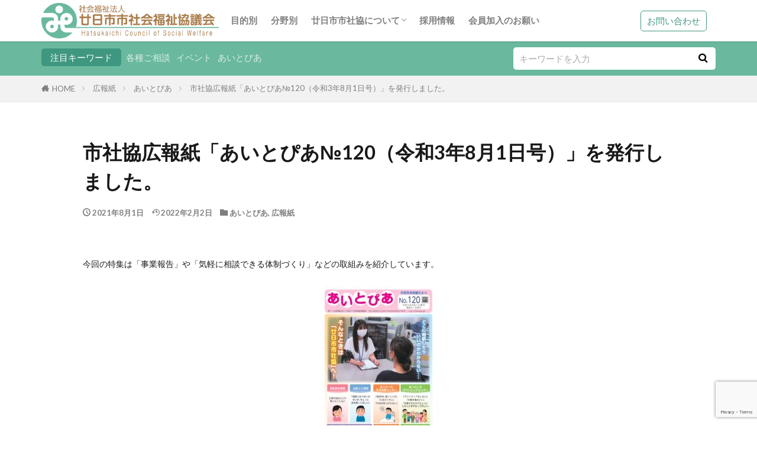

--- FILE ---
content_type: text/html; charset=UTF-8
request_url: https://hatsupy.jp/2021/08/01/c20210801/
body_size: 15650
content:

<!DOCTYPE html>

<html lang="ja" prefix="og: http://ogp.me/ns#" class="t-html 
t-middle t-middle-pc">

<head prefix="og: http://ogp.me/ns# fb: http://ogp.me/ns/fb# article: http://ogp.me/ns/article#">
<meta charset="UTF-8">
<title>市社協広報紙「あいとぴあ№120（令和3年8月1日号）」を発行しました。│社会福祉法人　廿日市市社会福祉協議会</title>
<meta name='robots' content='max-image-preview:large' />
<link rel='dns-prefetch' href='//webfonts.xserver.jp' />
<link rel="alternate" title="oEmbed (JSON)" type="application/json+oembed" href="https://hatsupy.jp/wp-json/oembed/1.0/embed?url=https%3A%2F%2Fhatsupy.jp%2F2021%2F08%2F01%2Fc20210801%2F" />
<link rel="alternate" title="oEmbed (XML)" type="text/xml+oembed" href="https://hatsupy.jp/wp-json/oembed/1.0/embed?url=https%3A%2F%2Fhatsupy.jp%2F2021%2F08%2F01%2Fc20210801%2F&#038;format=xml" />
<style id='wp-img-auto-sizes-contain-inline-css' type='text/css'>
img:is([sizes=auto i],[sizes^="auto," i]){contain-intrinsic-size:3000px 1500px}
/*# sourceURL=wp-img-auto-sizes-contain-inline-css */
</style>
<link rel='stylesheet' id='dashicons-css' href='https://hatsupy.jp/wp-includes/css/dashicons.min.css?ver=6.9' type='text/css' media='all' />
<link rel='stylesheet' id='thickbox-css' href='https://hatsupy.jp/wp-includes/js/thickbox/thickbox.css?ver=6.9' type='text/css' media='all' />
<link rel='stylesheet' id='pt-cv-public-style-css' href='https://hatsupy.jp/wp-content/plugins/content-views-query-and-display-post-page/public/assets/css/cv.css?ver=4.1' type='text/css' media='all' />
<link rel='stylesheet' id='pt-cv-public-pro-style-css' href='https://hatsupy.jp/wp-content/plugins/pt-content-views-pro/public/assets/css/cvpro.min.css?ver=5.6.1' type='text/css' media='all' />
<link rel='stylesheet' id='wp-block-library-css' href='https://hatsupy.jp/wp-includes/css/dist/block-library/style.min.css?ver=6.9' type='text/css' media='all' />
<style id='global-styles-inline-css' type='text/css'>
:root{--wp--preset--aspect-ratio--square: 1;--wp--preset--aspect-ratio--4-3: 4/3;--wp--preset--aspect-ratio--3-4: 3/4;--wp--preset--aspect-ratio--3-2: 3/2;--wp--preset--aspect-ratio--2-3: 2/3;--wp--preset--aspect-ratio--16-9: 16/9;--wp--preset--aspect-ratio--9-16: 9/16;--wp--preset--color--black: #000000;--wp--preset--color--cyan-bluish-gray: #abb8c3;--wp--preset--color--white: #ffffff;--wp--preset--color--pale-pink: #f78da7;--wp--preset--color--vivid-red: #cf2e2e;--wp--preset--color--luminous-vivid-orange: #ff6900;--wp--preset--color--luminous-vivid-amber: #fcb900;--wp--preset--color--light-green-cyan: #7bdcb5;--wp--preset--color--vivid-green-cyan: #00d084;--wp--preset--color--pale-cyan-blue: #8ed1fc;--wp--preset--color--vivid-cyan-blue: #0693e3;--wp--preset--color--vivid-purple: #9b51e0;--wp--preset--gradient--vivid-cyan-blue-to-vivid-purple: linear-gradient(135deg,rgb(6,147,227) 0%,rgb(155,81,224) 100%);--wp--preset--gradient--light-green-cyan-to-vivid-green-cyan: linear-gradient(135deg,rgb(122,220,180) 0%,rgb(0,208,130) 100%);--wp--preset--gradient--luminous-vivid-amber-to-luminous-vivid-orange: linear-gradient(135deg,rgb(252,185,0) 0%,rgb(255,105,0) 100%);--wp--preset--gradient--luminous-vivid-orange-to-vivid-red: linear-gradient(135deg,rgb(255,105,0) 0%,rgb(207,46,46) 100%);--wp--preset--gradient--very-light-gray-to-cyan-bluish-gray: linear-gradient(135deg,rgb(238,238,238) 0%,rgb(169,184,195) 100%);--wp--preset--gradient--cool-to-warm-spectrum: linear-gradient(135deg,rgb(74,234,220) 0%,rgb(151,120,209) 20%,rgb(207,42,186) 40%,rgb(238,44,130) 60%,rgb(251,105,98) 80%,rgb(254,248,76) 100%);--wp--preset--gradient--blush-light-purple: linear-gradient(135deg,rgb(255,206,236) 0%,rgb(152,150,240) 100%);--wp--preset--gradient--blush-bordeaux: linear-gradient(135deg,rgb(254,205,165) 0%,rgb(254,45,45) 50%,rgb(107,0,62) 100%);--wp--preset--gradient--luminous-dusk: linear-gradient(135deg,rgb(255,203,112) 0%,rgb(199,81,192) 50%,rgb(65,88,208) 100%);--wp--preset--gradient--pale-ocean: linear-gradient(135deg,rgb(255,245,203) 0%,rgb(182,227,212) 50%,rgb(51,167,181) 100%);--wp--preset--gradient--electric-grass: linear-gradient(135deg,rgb(202,248,128) 0%,rgb(113,206,126) 100%);--wp--preset--gradient--midnight: linear-gradient(135deg,rgb(2,3,129) 0%,rgb(40,116,252) 100%);--wp--preset--font-size--small: 13px;--wp--preset--font-size--medium: 20px;--wp--preset--font-size--large: 36px;--wp--preset--font-size--x-large: 42px;--wp--preset--spacing--20: 0.44rem;--wp--preset--spacing--30: 0.67rem;--wp--preset--spacing--40: 1rem;--wp--preset--spacing--50: 1.5rem;--wp--preset--spacing--60: 2.25rem;--wp--preset--spacing--70: 3.38rem;--wp--preset--spacing--80: 5.06rem;--wp--preset--shadow--natural: 6px 6px 9px rgba(0, 0, 0, 0.2);--wp--preset--shadow--deep: 12px 12px 50px rgba(0, 0, 0, 0.4);--wp--preset--shadow--sharp: 6px 6px 0px rgba(0, 0, 0, 0.2);--wp--preset--shadow--outlined: 6px 6px 0px -3px rgb(255, 255, 255), 6px 6px rgb(0, 0, 0);--wp--preset--shadow--crisp: 6px 6px 0px rgb(0, 0, 0);}:where(.is-layout-flex){gap: 0.5em;}:where(.is-layout-grid){gap: 0.5em;}body .is-layout-flex{display: flex;}.is-layout-flex{flex-wrap: wrap;align-items: center;}.is-layout-flex > :is(*, div){margin: 0;}body .is-layout-grid{display: grid;}.is-layout-grid > :is(*, div){margin: 0;}:where(.wp-block-columns.is-layout-flex){gap: 2em;}:where(.wp-block-columns.is-layout-grid){gap: 2em;}:where(.wp-block-post-template.is-layout-flex){gap: 1.25em;}:where(.wp-block-post-template.is-layout-grid){gap: 1.25em;}.has-black-color{color: var(--wp--preset--color--black) !important;}.has-cyan-bluish-gray-color{color: var(--wp--preset--color--cyan-bluish-gray) !important;}.has-white-color{color: var(--wp--preset--color--white) !important;}.has-pale-pink-color{color: var(--wp--preset--color--pale-pink) !important;}.has-vivid-red-color{color: var(--wp--preset--color--vivid-red) !important;}.has-luminous-vivid-orange-color{color: var(--wp--preset--color--luminous-vivid-orange) !important;}.has-luminous-vivid-amber-color{color: var(--wp--preset--color--luminous-vivid-amber) !important;}.has-light-green-cyan-color{color: var(--wp--preset--color--light-green-cyan) !important;}.has-vivid-green-cyan-color{color: var(--wp--preset--color--vivid-green-cyan) !important;}.has-pale-cyan-blue-color{color: var(--wp--preset--color--pale-cyan-blue) !important;}.has-vivid-cyan-blue-color{color: var(--wp--preset--color--vivid-cyan-blue) !important;}.has-vivid-purple-color{color: var(--wp--preset--color--vivid-purple) !important;}.has-black-background-color{background-color: var(--wp--preset--color--black) !important;}.has-cyan-bluish-gray-background-color{background-color: var(--wp--preset--color--cyan-bluish-gray) !important;}.has-white-background-color{background-color: var(--wp--preset--color--white) !important;}.has-pale-pink-background-color{background-color: var(--wp--preset--color--pale-pink) !important;}.has-vivid-red-background-color{background-color: var(--wp--preset--color--vivid-red) !important;}.has-luminous-vivid-orange-background-color{background-color: var(--wp--preset--color--luminous-vivid-orange) !important;}.has-luminous-vivid-amber-background-color{background-color: var(--wp--preset--color--luminous-vivid-amber) !important;}.has-light-green-cyan-background-color{background-color: var(--wp--preset--color--light-green-cyan) !important;}.has-vivid-green-cyan-background-color{background-color: var(--wp--preset--color--vivid-green-cyan) !important;}.has-pale-cyan-blue-background-color{background-color: var(--wp--preset--color--pale-cyan-blue) !important;}.has-vivid-cyan-blue-background-color{background-color: var(--wp--preset--color--vivid-cyan-blue) !important;}.has-vivid-purple-background-color{background-color: var(--wp--preset--color--vivid-purple) !important;}.has-black-border-color{border-color: var(--wp--preset--color--black) !important;}.has-cyan-bluish-gray-border-color{border-color: var(--wp--preset--color--cyan-bluish-gray) !important;}.has-white-border-color{border-color: var(--wp--preset--color--white) !important;}.has-pale-pink-border-color{border-color: var(--wp--preset--color--pale-pink) !important;}.has-vivid-red-border-color{border-color: var(--wp--preset--color--vivid-red) !important;}.has-luminous-vivid-orange-border-color{border-color: var(--wp--preset--color--luminous-vivid-orange) !important;}.has-luminous-vivid-amber-border-color{border-color: var(--wp--preset--color--luminous-vivid-amber) !important;}.has-light-green-cyan-border-color{border-color: var(--wp--preset--color--light-green-cyan) !important;}.has-vivid-green-cyan-border-color{border-color: var(--wp--preset--color--vivid-green-cyan) !important;}.has-pale-cyan-blue-border-color{border-color: var(--wp--preset--color--pale-cyan-blue) !important;}.has-vivid-cyan-blue-border-color{border-color: var(--wp--preset--color--vivid-cyan-blue) !important;}.has-vivid-purple-border-color{border-color: var(--wp--preset--color--vivid-purple) !important;}.has-vivid-cyan-blue-to-vivid-purple-gradient-background{background: var(--wp--preset--gradient--vivid-cyan-blue-to-vivid-purple) !important;}.has-light-green-cyan-to-vivid-green-cyan-gradient-background{background: var(--wp--preset--gradient--light-green-cyan-to-vivid-green-cyan) !important;}.has-luminous-vivid-amber-to-luminous-vivid-orange-gradient-background{background: var(--wp--preset--gradient--luminous-vivid-amber-to-luminous-vivid-orange) !important;}.has-luminous-vivid-orange-to-vivid-red-gradient-background{background: var(--wp--preset--gradient--luminous-vivid-orange-to-vivid-red) !important;}.has-very-light-gray-to-cyan-bluish-gray-gradient-background{background: var(--wp--preset--gradient--very-light-gray-to-cyan-bluish-gray) !important;}.has-cool-to-warm-spectrum-gradient-background{background: var(--wp--preset--gradient--cool-to-warm-spectrum) !important;}.has-blush-light-purple-gradient-background{background: var(--wp--preset--gradient--blush-light-purple) !important;}.has-blush-bordeaux-gradient-background{background: var(--wp--preset--gradient--blush-bordeaux) !important;}.has-luminous-dusk-gradient-background{background: var(--wp--preset--gradient--luminous-dusk) !important;}.has-pale-ocean-gradient-background{background: var(--wp--preset--gradient--pale-ocean) !important;}.has-electric-grass-gradient-background{background: var(--wp--preset--gradient--electric-grass) !important;}.has-midnight-gradient-background{background: var(--wp--preset--gradient--midnight) !important;}.has-small-font-size{font-size: var(--wp--preset--font-size--small) !important;}.has-medium-font-size{font-size: var(--wp--preset--font-size--medium) !important;}.has-large-font-size{font-size: var(--wp--preset--font-size--large) !important;}.has-x-large-font-size{font-size: var(--wp--preset--font-size--x-large) !important;}
/*# sourceURL=global-styles-inline-css */
</style>

<style id='classic-theme-styles-inline-css' type='text/css'>
/*! This file is auto-generated */
.wp-block-button__link{color:#fff;background-color:#32373c;border-radius:9999px;box-shadow:none;text-decoration:none;padding:calc(.667em + 2px) calc(1.333em + 2px);font-size:1.125em}.wp-block-file__button{background:#32373c;color:#fff;text-decoration:none}
/*# sourceURL=/wp-includes/css/classic-themes.min.css */
</style>
<link rel='stylesheet' id='contact-form-7-css' href='https://hatsupy.jp/wp-content/plugins/contact-form-7/includes/css/styles.css?ver=6.0.4' type='text/css' media='all' />
<link rel='stylesheet' id='contact-form-7-confirm-css' href='https://hatsupy.jp/wp-content/plugins/contact-form-7-add-confirm/includes/css/styles.css?ver=5.1' type='text/css' media='all' />
<style id='akismet-widget-style-inline-css' type='text/css'>

			.a-stats {
				--akismet-color-mid-green: #357b49;
				--akismet-color-white: #fff;
				--akismet-color-light-grey: #f6f7f7;

				max-width: 350px;
				width: auto;
			}

			.a-stats * {
				all: unset;
				box-sizing: border-box;
			}

			.a-stats strong {
				font-weight: 600;
			}

			.a-stats a.a-stats__link,
			.a-stats a.a-stats__link:visited,
			.a-stats a.a-stats__link:active {
				background: var(--akismet-color-mid-green);
				border: none;
				box-shadow: none;
				border-radius: 8px;
				color: var(--akismet-color-white);
				cursor: pointer;
				display: block;
				font-family: -apple-system, BlinkMacSystemFont, 'Segoe UI', 'Roboto', 'Oxygen-Sans', 'Ubuntu', 'Cantarell', 'Helvetica Neue', sans-serif;
				font-weight: 500;
				padding: 12px;
				text-align: center;
				text-decoration: none;
				transition: all 0.2s ease;
			}

			/* Extra specificity to deal with TwentyTwentyOne focus style */
			.widget .a-stats a.a-stats__link:focus {
				background: var(--akismet-color-mid-green);
				color: var(--akismet-color-white);
				text-decoration: none;
			}

			.a-stats a.a-stats__link:hover {
				filter: brightness(110%);
				box-shadow: 0 4px 12px rgba(0, 0, 0, 0.06), 0 0 2px rgba(0, 0, 0, 0.16);
			}

			.a-stats .count {
				color: var(--akismet-color-white);
				display: block;
				font-size: 1.5em;
				line-height: 1.4;
				padding: 0 13px;
				white-space: nowrap;
			}
		
/*# sourceURL=akismet-widget-style-inline-css */
</style>
<!--n2css--><!--n2js--><script type="text/javascript" src="https://hatsupy.jp/wp-includes/js/jquery/jquery.min.js?ver=3.7.1" id="jquery-core-js"></script>
<script type="text/javascript" src="https://hatsupy.jp/wp-includes/js/jquery/jquery-migrate.min.js?ver=3.4.1" id="jquery-migrate-js"></script>
<script type="text/javascript" src="//webfonts.xserver.jp/js/xserverv3.js?fadein=0&amp;ver=2.0.8" id="typesquare_std-js"></script>
<link rel="https://api.w.org/" href="https://hatsupy.jp/wp-json/" /><link rel="alternate" title="JSON" type="application/json" href="https://hatsupy.jp/wp-json/wp/v2/posts/1179" /><link rel="stylesheet" href="https://hatsupy.jp/wp-content/themes/the-thor/css/icon.min.css">
<link rel="stylesheet" href="https://fonts.googleapis.com/css?family=Lato:100,300,400,700,900">
<link rel="stylesheet" href="https://fonts.googleapis.com/css?family=Fjalla+One">
<link rel="stylesheet" href="https://fonts.googleapis.com/css?family=Noto+Sans+JP:100,200,300,400,500,600,700,800,900">
<link rel="stylesheet" href="https://hatsupy.jp/wp-content/themes/the-thor/style.min.css">
<link rel="stylesheet" href="https://hatsupy.jp/wp-content/themes/the-thor-child/style-user.css?1645689184">
<link rel="canonical" href="https://hatsupy.jp/2021/08/01/c20210801/" />
<script src="https://ajax.googleapis.com/ajax/libs/jquery/1.12.4/jquery.min.js"></script>
<meta http-equiv="X-UA-Compatible" content="IE=edge">
<meta name="viewport" content="width=device-width, initial-scale=1, viewport-fit=cover"/>
<style>
.widget.widget_nav_menu ul.menu{border-color: rgba(63,151,129,0.15);}.widget.widget_nav_menu ul.menu li{border-color: rgba(63,151,129,0.75);}.widget.widget_nav_menu ul.menu .sub-menu li{border-color: rgba(63,151,129,0.15);}.widget.widget_nav_menu ul.menu .sub-menu li .sub-menu li:first-child{border-color: rgba(63,151,129,0.15);}.widget.widget_nav_menu ul.menu li a:hover{background-color: rgba(63,151,129,0.75);}.widget.widget_nav_menu ul.menu .current-menu-item > a{background-color: rgba(63,151,129,0.75);}.widget.widget_nav_menu ul.menu li .sub-menu li a:before {color:#3f9781;}.widget.widget_nav_menu ul.menu li a{background-color:#3f9781;}.widget.widget_nav_menu ul.menu .sub-menu a:hover{color:#3f9781;}.widget.widget_nav_menu ul.menu .sub-menu .current-menu-item a{color:#3f9781;}.widget.widget_categories ul{border-color: rgba(63,151,129,0.15);}.widget.widget_categories ul li{border-color: rgba(63,151,129,0.75);}.widget.widget_categories ul .children li{border-color: rgba(63,151,129,0.15);}.widget.widget_categories ul .children li .children li:first-child{border-color: rgba(63,151,129,0.15);}.widget.widget_categories ul li a:hover{background-color: rgba(63,151,129,0.75);}.widget.widget_categories ul .current-menu-item > a{background-color: rgba(63,151,129,0.75);}.widget.widget_categories ul li .children li a:before {color:#3f9781;}.widget.widget_categories ul li a{background-color:#3f9781;}.widget.widget_categories ul .children a:hover{color:#3f9781;}.widget.widget_categories ul .children .current-menu-item a{color:#3f9781;}.widgetSearch__input:hover{border-color:#3f9781;}.widgetCatTitle{background-color:#3f9781;}.widgetCatTitle__inner{background-color:#3f9781;}.widgetSearch__submit:hover{background-color:#3f9781;}.widgetProfile__sns{background-color:#3f9781;}.widget.widget_calendar .calendar_wrap tbody a:hover{background-color:#3f9781;}.widget ul li a:hover{color:#3f9781;}.widget.widget_rss .rsswidget:hover{color:#3f9781;}.widget.widget_tag_cloud a:hover{background-color:#3f9781;}.widget select:hover{border-color:#3f9781;}.widgetSearch__checkLabel:hover:after{border-color:#3f9781;}.widgetSearch__check:checked .widgetSearch__checkLabel:before, .widgetSearch__check:checked + .widgetSearch__checkLabel:before{border-color:#3f9781;}.widgetTab__item.current{border-top-color:#3f9781;}.widgetTab__item:hover{border-top-color:#3f9781;}.searchHead__title{background-color:#3f9781;}.searchHead__submit:hover{color:#3f9781;}.menuBtn__close:hover{color:#3f9781;}.menuBtn__link:hover{color:#3f9781;}@media only screen and (min-width: 992px){.menuBtn__link {background-color:#3f9781;}}.t-headerCenter .menuBtn__link:hover{color:#3f9781;}.searchBtn__close:hover{color:#3f9781;}.searchBtn__link:hover{color:#3f9781;}.breadcrumb__item a:hover{color:#3f9781;}.pager__item{color:#3f9781;}.pager__item:hover, .pager__item-current{background-color:#3f9781; color:#fff;}.page-numbers{color:#3f9781;}.page-numbers:hover, .page-numbers.current{background-color:#3f9781; color:#fff;}.pagePager__item{color:#3f9781;}.pagePager__item:hover, .pagePager__item-current{background-color:#3f9781; color:#fff;}.heading a:hover{color:#3f9781;}.eyecatch__cat{background-color:#3f9781;}.the__category{background-color:#3f9781;}.dateList__item a:hover{color:#3f9781;}.controllerFooter__item:last-child{background-color:#3f9781;}.controllerFooter__close{background-color:#3f9781;}.bottomFooter__topBtn{background-color:#3f9781;}.mask-color{background-color:#3f9781;}.mask-colorgray{background-color:#3f9781;}.pickup3__item{background-color:#3f9781;}.categoryBox__title{color:#3f9781;}.comments__list .comment-meta{background-color:#3f9781;}.comment-respond .submit{background-color:#3f9781;}.prevNext__pop{background-color:#3f9781;}.swiper-pagination-bullet-active{background-color:#3f9781;}.swiper-slider .swiper-button-next, .swiper-slider .swiper-container-rtl .swiper-button-prev, .swiper-slider .swiper-button-prev, .swiper-slider .swiper-container-rtl .swiper-button-next	{background-color:#3f9781;}body{background:#ffffff;}.searchHead{background-color:#6ab99e;}.snsFooter{background-color:#3f9781}.widget-main .heading.heading-widget{background-color:#3f9781}.widget-main .heading.heading-widgetsimple{background-color:#3f9781}.widget-main .heading.heading-widgetsimplewide{background-color:#3f9781}.widget-main .heading.heading-widgetwide{background-color:#3f9781}.widget-main .heading.heading-widgetbottom:before{border-color:#3f9781}.widget-main .heading.heading-widgetborder{border-color:#3f9781}.widget-main .heading.heading-widgetborder::before,.widget-main .heading.heading-widgetborder::after{background-color:#3f9781}.widget-side .heading.heading-widget{background-color:#3f9781}.widget-side .heading.heading-widgetsimple{background-color:#3f9781}.widget-side .heading.heading-widgetsimplewide{background-color:#3f9781}.widget-side .heading.heading-widgetwide{background-color:#3f9781}.widget-side .heading.heading-widgetbottom:before{border-color:#3f9781}.widget-side .heading.heading-widgetborder{border-color:#3f9781}.widget-side .heading.heading-widgetborder::before,.widget-side .heading.heading-widgetborder::after{background-color:#3f9781}.widget-foot .heading.heading-widget{background-color:#3f9781}.widget-foot .heading.heading-widgetsimple{background-color:#3f9781}.widget-foot .heading.heading-widgetsimplewide{background-color:#3f9781}.widget-foot .heading.heading-widgetwide{background-color:#3f9781}.widget-foot .heading.heading-widgetbottom:before{border-color:#3f9781}.widget-foot .heading.heading-widgetborder{border-color:#3f9781}.widget-foot .heading.heading-widgetborder::before,.widget-foot .heading.heading-widgetborder::after{background-color:#3f9781}.widget-menu .heading.heading-widget{background-color:#3f9781}.widget-menu .heading.heading-widgetsimple{background-color:#3f9781}.widget-menu .heading.heading-widgetsimplewide{background-color:#3f9781}.widget-menu .heading.heading-widgetwide{background-color:#3f9781}.widget-menu .heading.heading-widgetbottom:before{border-color:#3f9781}.widget-menu .heading.heading-widgetborder{border-color:#3f9781}.widget-menu .heading.heading-widgetborder::before,.widget-menu .heading.heading-widgetborder::after{background-color:#3f9781}.swiper-slider{height: 400px;}@media only screen and (min-width: 768px){.swiper-slider {height: 500px;}}.pickupHead{background-color:#ff2828}.rankingBox__bg{background-color:#3f9781}.the__ribbon{background-color:#3f9781}.the__ribbon:after{border-left-color:#3f9781; border-right-color:#3f9781}.content .afTagBox__btnDetail{background-color:#ddede1;}.widget .widgetAfTag__btnDetail{background-color:#ddede1;}.content .afTagBox__btnAf{background-color:#ddede1;}.widget .widgetAfTag__btnAf{background-color:#ddede1;}.content a{color:#1525d8;}.phrase a{color:#1525d8;}.content .sitemap li a:hover{color:#1525d8;}.content h2 a:hover,.content h3 a:hover,.content h4 a:hover,.content h5 a:hover{color:#1525d8;}.content ul.menu li a:hover{color:#1525d8;}.content .es-LiconBox:before{background-color:#3f9781;}.content .es-LiconCircle:before{background-color:#3f9781;}.content .es-BTiconBox:before{background-color:#3f9781;}.content .es-BTiconCircle:before{background-color:#3f9781;}.content .es-BiconObi{border-color:#3f9781;}.content .es-BiconCorner:before{background-color:#3f9781;}.content .es-BiconCircle:before{background-color:#3f9781;}.content .es-BmarkHatena::before{background-color:#005293;}.content .es-BmarkExcl::before{background-color:#b60105;}.content .es-BmarkQ::before{background-color:#005293;}.content .es-BmarkQ::after{border-top-color:#005293;}.content .es-BmarkA::before{color:#b60105;}.content .es-BsubTradi::before{color:#3f9781;background-color:#b60105;border-color:#b60105;}.btn__link-primary{color:#ffffff; background-color:#3f9781;}.content .btn__link-primary{color:#ffffff; background-color:#3f9781;}.searchBtn__contentInner .btn__link-search{color:#ffffff; background-color:#3f9781;}.btn__link-secondary{color:#ffffff; background-color:#3f9781;}.content .btn__link-secondary{color:#ffffff; background-color:#3f9781;}.btn__link-search{color:#ffffff; background-color:#3f9781;}.btn__link-normal{color:#3f9781;}.content .btn__link-normal{color:#3f9781;}.btn__link-normal:hover{background-color:#3f9781;}.content .btn__link-normal:hover{background-color:#3f9781;}.comments__list .comment-reply-link{color:#3f9781;}.comments__list .comment-reply-link:hover{background-color:#3f9781;}@media only screen and (min-width: 992px){.subNavi__link-pickup{color:#3f9781;}}@media only screen and (min-width: 992px){.subNavi__link-pickup:hover{background-color:#3f9781;}}.content h2{color:#191919}.content h3{color:#000000}.content h4{color:#191919}.content h5{color:#000000}.content ul > li::before{color:#a83f3f;}.content ul{color:#191919;}.content ol > li::before{color:#a83f3f; border-color:#a83f3f;}.content ol > li > ol > li::before{background-color:#a83f3f; border-color:#a83f3f;}.content ol > li > ol > li > ol > li::before{color:#a83f3f; border-color:#a83f3f;}.content ol{color:#191919;}.content .balloon .balloon__text{color:#191919; background-color:#f2f2f2;}.content .balloon .balloon__text-left:before{border-left-color:#f2f2f2;}.content .balloon .balloon__text-right:before{border-right-color:#f2f2f2;}.content .balloon-boder .balloon__text{color:#191919; background-color:#ffffff;  border-color:#d8d8d8;}.content .balloon-boder .balloon__text-left:before{border-left-color:#d8d8d8;}.content .balloon-boder .balloon__text-left:after{border-left-color:#ffffff;}.content .balloon-boder .balloon__text-right:before{border-right-color:#d8d8d8;}.content .balloon-boder .balloon__text-right:after{border-right-color:#ffffff;}.content blockquote{color:#191919; background-color:#f2f2f2;}.content blockquote::before{color:#d8d8d8;}.content table{color:#3f9781; border-top-color:#E5E5E5; border-left-color:#E5E5E5;}.content table th{background:#7f7f7f; color:#ffffff; ;border-right-color:#E5E5E5; border-bottom-color:#E5E5E5;}.content table td{background:#ffffff; ;border-right-color:#E5E5E5; border-bottom-color:#E5E5E5;}.content table tr:nth-child(odd) td{background-color:#f2f2f2;}
</style>
<link rel="icon" href="https://hatsupy.jp/wp-content/uploads/2021/10/cropped-09e206f5750b6541346a7f1bf563bbe7-150x150.png" sizes="32x32" />
<link rel="icon" href="https://hatsupy.jp/wp-content/uploads/2021/10/cropped-09e206f5750b6541346a7f1bf563bbe7-300x300.png" sizes="192x192" />
<link rel="apple-touch-icon" href="https://hatsupy.jp/wp-content/uploads/2021/10/cropped-09e206f5750b6541346a7f1bf563bbe7-300x300.png" />
<meta name="msapplication-TileImage" content="https://hatsupy.jp/wp-content/uploads/2021/10/cropped-09e206f5750b6541346a7f1bf563bbe7-300x300.png" />
		<style type="text/css" id="wp-custom-css">
			.l-footer .wider .bottomFooter{background:#3f9781;}

.content :first-child{margin-top:2rem}

/* 必須マーク */
.must{
	color: #fff;
	margin-right: 10px;
	padding: 6px 10px;
	background: #FF7C68;
	border-radius: 18px;
}

/* 任意マーク */
.free {
	color: #fff;
	margin-right: 10px;
	padding: 6px 10px;
	background: #6893FF;
	border-radius: 18px;
}

/* 項目名を太字にする */
form p {
	font-weight: 500;
}

/* 入力項目を見やすくする */
input.wpcf7-form-control.wpcf7-text,
textarea.wpcf7-form-control.wpcf7-textarea{
	width: 100%;
	padding: 8px 15px;
	margin-right: 10px;
	margin-top: 10px;
	border: 1px solid #a9a9a9;
	border-radius: 5px;
	outline: none;
}

textarea.wpcf7-form-control.wpcf7-textarea {
	height: 200px;
}

input.wpcf7-form-control.wpcf7-date {
	width: 100%;
	padding: 8px 15px;
	margin-right: 10px;
	margin-top: 10px;
	border: 1px solid #a9a9a9;
	border-radi6us: 5px;
	outline: none;
}

select.wpcf7-form-control.wpcf7-select {
	width: 100%;
	padding: 8px 15px;
	margin-right: 10px;
	margin-top: 10px;
	border: 1px solid #a9a9a9;
	border-radius: 5px;
	outline: none;
}

input.wpcf7-form-control.wpcf7-number {
	width: 95%;
	padding: 8px 15px;
	margin-right: 10px;
	margin-top: 10px;
	border: 1px solid #a9a9a9;
	border-radius: 5px;
	outline: none;
}

/* プレースホルダー*/
input::placeholder {
  color: #a9a9a9;
}

/* 必須項目の入力欄を黄色にする
input.wpcf7-form-control.wpcf7-text.wpcf7-validates-as-required {
	background: rgba(255, 255, 142, 0.46);
} */

/* 送信ボタンを見やすくする */
input.wpcf7-submit {
	width: 100%;
	height: 50px;
	background: #FFBC00;
	border-radius: 5px;
	color: #fff;
	font-size: 16px;
	font-weight: 500;
	border: none;
}

/* エラーメッセージを見やすくする */
span.wpcf7-not-valid-tip,
.wpcf7-response-output.wpcf7-validation-errors {
	color: red;
	font-weight: 400;
}		

/* 見出しh4デザイン */
.sample_h_4{
font-size: 1.5em;/* フォントサイズ */
font-weight: bold;/* フォント太さ */
padding-top: 0.5em;
padding-bottom: 0.5em;
margin-bottom: 1em;
border-top: 2px solid #000000;/* 上の線 */
border-bottom: 2px solid #000000;/* 下の線 */
color: #000000;/* フォント色 */
text-align: center;/* テキストの位置 */
}

/* ボックスデザイン*/
.box_16 {
	border: 3px solid #6AB99E;
	}
.box_16_ttl {
	font-size: 1.3em;/* フォントサイズ */
	letter-spacing: 2px;
	background: #6AB99E;
	color: #fff;
  padding-top: 0.3em;
	padding-bottom: 0.3em;
	text-align: center;
	font-weight: bold;	
	margin-top: -2px !important; 
	}
.box_16_txt {
	margin: 0;
	padding: 0em 1em 0.3em 1em;
	}

/* ボックスデザイン オレンジ*/
.box_17 {
	border: 3px solid #ed6d35;
	}
.box_17_ttl {
	font-size: 1.3em;/* フォントサイズ */
	letter-spacing: 2px;
	background: #ed6d35;
	color: #fff;
  padding-top: 0.3em;
	padding-bottom: 0.3em;
	text-align: center;
	font-weight: bold;	
	margin-top: -2px !important; 
	}
.box_17_txt {
	margin: 0;
	padding: 0em 1em 0.3em 1em;
	}

/*ボタンデザイン */
a.btn_05 {
	display: block;
	text-align: center;
	text-decoration: none;
	width: 60%;
	margin: auto;
	margin-bottom: 10px !important; 
	border: 2px solid #6AB99E;
	background: #6AB99E;
	color: #fff;
	border-radius: 50vh;
}
a.btn_05:hover {
	color: #6AB99E;
	background: #fff;
}

/*数字で見る支援センター ホバー設定 */
.img1{
 	margin-top: 0px !important;   
  width:325px;
  height:200px; background:url('https://hatsupy.jp/wp-content/uploads/2024/01/名称未設定-1.jpg');
}

.img1:hover{
 	margin-top: 0px !important;    background:url('https://hatsupy.jp/wp-content/uploads/2024/01/名称未設定-2.jpg');
}

.img2{
	 margin-top: 0px !important; 
  width:152px;
  height:200px;
background:url('https://hatsupy.jp/wp-content/uploads/2024/01/名称未設定-1.jpg');
}

.img2:hover{
	margin-top: 0px !important; 
background:url('https://hatsupy.jp/wp-content/uploads/2024/01/名称未設定-2.jpg');
}
.img3{
	 margin-top: 0px !important; 
  width:290px;
  height:420px; background:url('https://hatsupy.jp/wp-content/uploads/2024/01/名称未設定-1.jpg');
}

.img3:hover{ 
	margin-top: 0px !important; 
background:url('https://hatsupy.jp/wp-content/uploads/2024/01/名称未設定-2.jpg');
}

.img4{
	 margin-top: 0px !important; 
  width:325px;
  height:200px;
    background:url('https://hatsupy.jp/wp-content/uploads/2024/01/名称未設定-1.jpg');
}

.img4:hover{
	margin-top: 0px !important; 
background:url('https://hatsupy.jp/wp-content/uploads/2024/01/名称未設定-2.jpg');
}

/*フローカスタマイズ青*/

.content ul > li::before {
   display:none;
}

.content dd {
	border: 0px;
}

.content dt {
  background: none;
	 margin-top:0px !important;
}

.flow_design01 {
  display: flex;
  justify-content: center;
  align-items: center;
		margin-top:-40px !important;
}

.flow_design01 li {
  list-style-type: none ;
	margin-right: 20px;
}

.flow01 > li {
  position: relative;
  list-style: none;
}

.flow01 > li:not(:last-child) {
  margin-bottom: 30px;
}

.flow01 > li dl {
  box-sizing: border-box;
  width: 100%;
  padding: 0px 0px 0px 20px;
  display: -webkit-box;
  display: -ms-flexbox;
  display: flex;
  -webkit-box-align: center;
  -ms-flex-align: center;
  align-items: center;
  border: 2px solid #2171B1;
  border-radius: 10px;
  position: relative;
}

.flow01 > li:not(:last-child) dl::before,

.flow01 > li:not(:last-child) dl::after {
  content: "";
  border: solid transparent;
  position: absolute;
  top: 100%;
  left: 50%;
  -webkit-transform: translateX(-50%);
  transform: translateX(-50%);
}

.flow01 > li:not(:last-child) dl::before {
  border-width: 22px;
  border-top-color: #2171B1;
}

.flow01 > li:not(:last-child) dl::after {
  border-width: 20px;
  border-top-color: #fff;
}

.flow01 > li dl dt {
  font-size: 1.2em;
  font-weight: 600;
  -ms-flex-preferred-size: 20%;
  flex-basis: 20%;
  margin-right: 2vw;
  text-align: center;
}

.flow01 > li dl dt .icon01 {
  font-size: 0.6em;
  color: #fff;
  background: #2171B1;
  padding: 3px 10px;
  margin-bottom: 5px;
	 margin-top: 5px;
  display: block;
  border-radius: 20px;
  position: relative;
  z-index: 100;
}

@media(max-width: 650px) {
  .flow01 > li:not(:last-child) {
    margin-bottom: 30px;
  }

  .flow01 > li dl {
    display: block;
    padding: 10px 15px;
  }

  .flow01 > li dl dt {
    margin-right: 0;
  }

  .flow01 > li dl dt .icon01 {
    font-size: .7em;
  }
}

/*フローカスタマイズピンク*/
.flow_design02 {
  display: flex;
  justify-content: center;
  align-items: center;
		margin-top:-40px !important;
}

.flow_design02 li {
  list-style-type: none ;
	margin-right: 20px;
}

.flow02 > li {
  position: relative;
  list-style: none;
}

.flow02 > li:not(:last-child) {
  margin-bottom: 30px;
}

.flow02 > li dl {
  box-sizing: border-box;
  width: 100%;
  padding: 0px 0px 0px 20px;
  display: -webkit-box;
  display: -ms-flexbox;
  display: flex;
  -webkit-box-align: center;
  -ms-flex-align: center;
  align-items: center;
  border: 2px solid #ffb6c1;
  border-radius: 10px;
  position: relative;
}

.flow02 > li:not(:last-child) dl::before,

.flow02 > li:not(:last-child) dl::after {
  content: "";
  border: solid transparent;
  position: absolute;
  top: 100%;
  left: 50%;
  -webkit-transform: translateX(-50%);
  transform: translateX(-50%);
}

.flow02 > li:not(:last-child) dl::before {
  border-width: 22px;
  border-top-color: #ffb6c1;
}

.flow02 > li:not(:last-child) dl::after {
  border-width: 20px;
  border-top-color: #fff;
}

.flow02 > li dl dt {
  font-size: 1.2em;
  font-weight: 600;
  -ms-flex-preferred-size: 20%;
  flex-basis: 20%;
  margin-right: 2vw;
  text-align: center;
}

.flow02 > li dl dt .icon01 {
  font-size: 0.6em;
  color: #fff;
  background: #ffb6c1;
  padding: 3px 10px;
  margin-bottom: 5px;
	 margin-top: 5px;
  display: block;
  border-radius: 20px;
  position: relative;
  z-index: 100;
}

@media(max-width: 650px) {
  .flow02 > li:not(:last-child) {
    margin-bottom: 30px;
  }

  .flow02 > li dl {
    display: block;
    padding: 10px 15px;
  }

  .flow02 > li dl dt {
    margin-right: 0;
  }

  .flow02 > li dl dt .icon01 {
    font-size: .7em;
  }
}

/*フローカスタマイズオレンジ*/
.flow_design03 {
  display: flex;
  justify-content: center;
  align-items: center;
		margin-top:-40px !important;
}

.flow_design03 li {
  list-style-type: none ;
	margin-right: 20px;
}

.flow03 > li {
  position: relative;
  list-style: none;
}

.flow03 > li:not(:last-child) {
  margin-bottom: 30px;
}

.flow03 > li dl {
  box-sizing: border-box;
  width: 100%;
  padding: 0px 0px 0px 20px;
  display: -webkit-box;
  display: -ms-flexbox;
  display: flex;
  -webkit-box-align: center;
  -ms-flex-align: center;
  align-items: center;
  border: 2px solid #ed6d35;
  border-radius: 10px;
  position: relative;
}

.flow03 > li:not(:last-child) dl::before,

.flow03 > li:not(:last-child) dl::after {
  content: "";
  border: solid transparent;
  position: absolute;
  top: 100%;
  left: 50%;
  -webkit-transform: translateX(-50%);
  transform: translateX(-50%);
}

.flow03 > li:not(:last-child) dl::before {
  border-width: 22px;
  border-top-color: #ed6d35;
}

.flow03 > li:not(:last-child) dl::after {
  border-width: 20px;
  border-top-color: #fff;
}

.flow03 > li dl dt {
  font-size: 1.2em;
  font-weight: 600;
  -ms-flex-preferred-size: 20%;
  flex-basis: 20%;
  margin-right: 2vw;
  text-align: center;
}

.flow03 > li dl dt .icon01 {
  font-size: 0.6em;
  color: #fff;
  background: #ed6d35;
  padding: 3px 10px;
  margin-bottom: 5px;
	 margin-top: 5px;
  display: block;
  border-radius: 20px;
  position: relative;
  z-index: 100;
}

@media(max-width: 650px) {
  .flow02 > li:not(:last-child) {
    margin-bottom: 30px;
  }

  .flow03 > li dl {
    display: block;
    padding: 10px 15px;
  }

  .flow03 > li dl dt {
    margin-right: 0;
  }

  .flow03 > li dl dt .icon01 {
    font-size: .7em;
  }
}

@media screen and (min-width: 768px){
.br-sp {display: none; }
}

/*ページTOPボタン位置修正 */
#bottomFooter__topBtn {
	right: 80px;
}
 		</style>
		<meta property="og:site_name" content="社会福祉法人　廿日市市社会福祉協議会" />
<meta property="og:type" content="article" />
<meta property="og:title" content="市社協広報紙「あいとぴあ№120（令和3年8月1日号）」を発行しました。" />
<meta property="og:description" content="今回の特集は「事業報告」や「気軽に相談できる体制づくり」などの取組みを紹介しています。 【記事の内容】 ・気軽に相談できる体制づくり ・令和2年度市社協事業報告と収支決算 ・生活支援センターからの「フードバンク」と「土曜日相談せいかつど～か" />
<meta property="og:url" content="https://hatsupy.jp/2021/08/01/c20210801/" />
<meta property="og:image" content="https://hatsupy.jp/wp-content/themes/the-thor/img/img_no_768.gif" />
<meta name="twitter:card" content="summary" />
<meta name="twitter:site" content="@hatsupy01" />


</head>
<body class=" t-logoSp40 t-logoPc60 t-naviNoneSp t-footerFixed" id="top">


  <!--l-header-->
  <header class="l-header l-header-shadow">
    <div class="container container-header">

      <!--logo-->
			<p class="siteTitle">
				<a class="siteTitle__link" href="https://hatsupy.jp">
											<img class="siteTitle__logo" src="https://hatsupy.jp/wp-content/uploads/2021/10/c1c95155f98097120918d36428fa5625.png" alt="社会福祉法人　廿日市市社会福祉協議会" width="1613" height="323" >
					        </a>
      </p>      <!--/logo-->


      				<!--globalNavi-->
				<nav class="globalNavi u-none-sp">
					<div class="globalNavi__inner">
            <ul class="globalNavi__list"><li id="menu-item-252" class="menu-item menu-item-type-custom menu-item-object-custom menu-item-home menu-item-252"><a href="https://hatsupy.jp/#a">目的別</a></li>
<li id="menu-item-253" class="menu-item menu-item-type-custom menu-item-object-custom menu-item-home menu-item-253"><a href="https://hatsupy.jp/#b">分野別</a></li>
<li id="menu-item-2209" class="menu-item menu-item-type-post_type menu-item-object-page menu-item-has-children menu-item-2209"><a href="https://hatsupy.jp/organization/">廿日市市社協について</a>
<ul class="sub-menu">
	<li id="menu-item-2211" class="menu-item menu-item-type-post_type menu-item-object-page menu-item-2211"><a href="https://hatsupy.jp/johokoukai/">事業計画・報告</a></li>
	<li id="menu-item-2210" class="menu-item menu-item-type-post_type menu-item-object-page menu-item-2210"><a href="https://hatsupy.jp/kouenmeigi/">後援名義使用申請</a></li>
	<li id="menu-item-4163" class="menu-item menu-item-type-post_type menu-item-object-page menu-item-4163"><a href="https://hatsupy.jp/kouhoushi/">廿日市市社協の広報紙</a></li>
</ul>
</li>
<li id="menu-item-5412" class="menu-item menu-item-type-custom menu-item-object-custom menu-item-5412"><a href="https://hatsupy.jp/saiyou/">採用情報</a></li>
<li id="menu-item-2207" class="menu-item menu-item-type-post_type menu-item-object-page menu-item-2207"><a href="https://hatsupy.jp/kaiin/">会員加入のお願い</a></li>
</ul>					</div>
				</nav>
				<!--/globalNavi-->
			

							<!--subNavi-->
				<nav class="subNavi">
	        	        						<ul class="subNavi__list">
															<li class="subNavi__item"><a class="subNavi__link subNavi__link-pickup" href="https://hatsupy.jp/contact_us/">お問い合わせ</a></li>
													</ul>
									</nav>
				<!--/subNavi-->
			

      

            <!--menuBtn-->
			<div class="menuBtn u-none-pc">
        <input class="menuBtn__checkbox" id="menuBtn-checkbox" type="checkbox">
        <label class="menuBtn__link menuBtn__link-text icon-menu" for="menuBtn-checkbox"></label>
        <label class="menuBtn__unshown" for="menuBtn-checkbox"></label>
        <div class="menuBtn__content">
          <div class="menuBtn__scroll">
            <label class="menuBtn__close" for="menuBtn-checkbox"><i class="icon-close"></i>CLOSE</label>
            <div class="menuBtn__contentInner">
															<nav class="menuBtn__navi u-none-pc">
	              		                	<div class="btn btn-center"><a class="btn__link btn__link-normal" href="https://hatsupy.jp/contact_us/">お問い合わせ</a></div>
										                <ul class="menuBtn__naviList">
											                </ul>
								</nav>
	              															            </div>
          </div>
        </div>
			</div>
			<!--/menuBtn-->
      
    </div>
  </header>
  <!--/l-header-->


  <!--l-headerBottom-->
  <div class="l-headerBottom">

    			<!--searchHead-->
			<div class="searchHead">

				<div class="container container-searchHead">
											<div class="searchHead__keyword">
							<span class="searchHead__title">
																	注目キーワード															</span>
															<ol class="searchHead__keywordList">
																			<li class="searchHead__keywordItem"><a href="https://hatsupy.jp?s=各種ご相談">各種ご相談</a></li>
																												<li class="searchHead__keywordItem"><a href="https://hatsupy.jp?s=イベント">イベント</a></li>
																												<li class="searchHead__keywordItem"><a href="https://hatsupy.jp?s=あいとぴあ">あいとぴあ</a></li>
																																			</ol>
													</div>
										<div class="searchHead__search ">
						<form class="searchHead__form" method="get" target="_top" action="https://hatsupy.jp/">
	            <input class="searchHead__input" type="text" maxlength="50" name="s" placeholder="キーワードを入力" value="">
	            <button class="searchHead__submit icon-search" type="submit" value="search"></button>
	          </form>
					</div>
				</div>
			</div>
			<!--/searchHead-->
    
		
	  
  </div>
  <!--l-headerBottom-->

  
  <div class="wider">
    <div class="breadcrumb"><ul class="breadcrumb__list container"><li class="breadcrumb__item icon-home"><a href="https://hatsupy.jp">HOME</a></li><li class="breadcrumb__item"><a href="https://hatsupy.jp/category/%e5%ba%83%e5%a0%b1%e7%b4%99/">広報紙</a></li><li class="breadcrumb__item"><a href="https://hatsupy.jp/category/%e5%ba%83%e5%a0%b1%e7%b4%99/aitopia/">あいとぴあ</a></li><li class="breadcrumb__item breadcrumb__item-current"><a href="https://hatsupy.jp/2021/08/01/c20210801/">市社協広報紙「あいとぴあ№120（令和3年8月1日号）」を発行しました。</a></li></ul></div>  </div>





  <!--l-wrapper-->
  <div class="l-wrapper">

    <!--l-main-->
        <main class="l-main l-main-wide1000">





      <div class="dividerBottom">


              <h1 class="heading heading-primary">市社協広報紙「あいとぴあ№120（令和3年8月1日号）」を発行しました。</h1>

        <ul class="dateList dateList-main">
                      <li class="dateList__item icon-clock">2021年8月1日</li>
                                <li class="dateList__item icon-update">2022年2月2日</li>
                      <li class="dateList__item icon-folder"><a href="https://hatsupy.jp/category/%e5%ba%83%e5%a0%b1%e7%b4%99/aitopia/" rel="category tag">あいとぴあ</a>, <a href="https://hatsupy.jp/category/%e5%ba%83%e5%a0%b1%e7%b4%99/" rel="category tag">広報紙</a></li>
		                              </ul>

        
      



        

        <!--postContents-->
        <div class="postContents">
          		    <aside class="social-top"></aside>
          

		            <section class="content">
			<p><span style="font-family: 'ヒラギノ丸ゴ Pro W4', 'Hiragino Maru Gothic Pro', 'ヒラギノ丸ゴ ProN W4', 'Hiragino Maru Gothic ProN'; font-size: 14px;">今回の特集は「事業報告」や「気軽に相談できる体制づくり」などの取組みを紹介しています。</span></p>
<p><a href="https://hatsupy.jp/wp-content/uploads/2021/11/6b1e0265613b317ae38c81dec88f5a4b.pdf" target="_blank" rel="noopener"><img fetchpriority="high" decoding="async" class="aligncenter size-medium wp-image-1180" src="https://hatsupy.jp/wp-content/uploads/2021/11/6b1e0265613b317ae38c81dec88f5a4b-212x300.jpg" alt="" width="212" height="300" /></a></p>
<p><span style="font-family: 'ヒラギノ丸ゴ Pro W4', 'Hiragino Maru Gothic Pro', 'ヒラギノ丸ゴ ProN W4', 'Hiragino Maru Gothic ProN'; font-size: 14px;">【記事の内容】</span></p>
<p><span style="font-family: 'ヒラギノ丸ゴ Pro W4', 'Hiragino Maru Gothic Pro', 'ヒラギノ丸ゴ ProN W4', 'Hiragino Maru Gothic ProN'; font-size: 14px;">・気軽に相談できる体制づくり</span></p>
<p><span style="font-family: 'ヒラギノ丸ゴ Pro W4', 'Hiragino Maru Gothic Pro', 'ヒラギノ丸ゴ ProN W4', 'Hiragino Maru Gothic ProN'; font-size: 14px;">・令和2年度市社協事業報告と収支決算</span></p>
<p><span style="font-family: 'ヒラギノ丸ゴ Pro W4', 'Hiragino Maru Gothic Pro', 'ヒラギノ丸ゴ ProN W4', 'Hiragino Maru Gothic ProN'; font-size: 14px;">・生活支援センターからの「フードバンク」と「土曜日相談せいかつど～かいね～？」の紹介</span></p>
<p><span style="font-family: 'ヒラギノ丸ゴ Pro W4', 'Hiragino Maru Gothic Pro', 'ヒラギノ丸ゴ ProN W4', 'Hiragino Maru Gothic ProN'; font-size: 14px;">・社協コラム「中期経営計画を策定しました」</span></p>
<p><span style="font-family: 'ヒラギノ丸ゴ Pro W4', 'Hiragino Maru Gothic Pro', 'ヒラギノ丸ゴ ProN W4', 'Hiragino Maru Gothic ProN'; font-size: 14px;">・市社協役員紹介</span></p>
<p><span style="font-family: 'ヒラギノ丸ゴ Pro W4', 'Hiragino Maru Gothic Pro', 'ヒラギノ丸ゴ ProN W4', 'Hiragino Maru Gothic ProN'; font-size: 14px;">・のびる愛の手</span></p>
<p><span style="font-family: 'ヒラギノ丸ゴ Pro W4', 'Hiragino Maru Gothic Pro', 'ヒラギノ丸ゴ ProN W4', 'Hiragino Maru Gothic ProN'; font-size: 14px;">・令和3年度中途採用及び令和4年度新規採用市社協職員等採用試験　　　　　　　　　　　　　　　　　　　　　　　　　　　　　　　　　　　　　　　　　　　　　　　　</span></p>
<p><span style="font-family: 'ヒラギノ丸ゴ Pro W4', 'Hiragino Maru Gothic Pro', 'ヒラギノ丸ゴ ProN W4', 'Hiragino Maru Gothic ProN'; font-size: 14px;">・中学校入学時の進路選択についての勉強会　　　　　　　　　　　　　　　　　　　　　　　　　　　　　　　　　　　　　　　　　　　　　　　　　</span></p>
<p><span style="font-family: 'ヒラギノ丸ゴ Pro W4', 'Hiragino Maru Gothic Pro', 'ヒラギノ丸ゴ ProN W4', 'Hiragino Maru Gothic ProN'; font-size: 14px;">・ひきこもり講演会「８０５０問題を考える」</span></p>
<p><span style="font-family: 'ヒラギノ丸ゴ Pro W4', 'Hiragino Maru Gothic Pro', 'ヒラギノ丸ゴ ProN W4', 'Hiragino Maru Gothic ProN'; font-size: 14px;">ＰＤＦ版はこちらからご覧ください。　→<a href="https://hatsupy.jp/wp-content/uploads/2021/07/ae89cd5f164a935ff813da54878b1177.pdf">あいとぴあNo.120</a>  </span></p>
          </section>
          		  

                  </div>
        <!--/postContents-->


        



        
	    
		
        <!-- コメント -->
                        <!-- /コメント -->





					<!-- PVカウンター -->
						<!-- /PVカウンター -->
		


      </div>

    </main>
    <!--/l-main-->

          	

  </div>
  <!--/l-wrapper-->









  


  <!-- schema -->
  <script type="application/ld+json">
    {
    "@context": "http://schema.org",
    "@type": "Article ",
    "mainEntityOfPage":{
      "@type": "WebPage",
      "@id": "https://hatsupy.jp/2021/08/01/c20210801/"
    },
    "headline": "市社協広報紙「あいとぴあ№120（令和3年8月1日号）」を発行しました。",
    "description": "今回の特集は「事業報告」や「気軽に相談できる体制づくり」などの取組みを紹介しています。 【記事の内容】 ・気軽に相談できる体制づくり ・令和2年度市社協事業報告と収支決算 ・生活支援センターからの「フードバンク」と「土曜日相談せいかつど～かいね～？」の紹介 ・社協コラム「中期経営計画を策定しました」 ・市社協役員紹介 ・のびる愛の手 ・令和3年度中途採用及び令和4年度新規採用市社協職員等採用試験　 [&hellip;]",
    "image": {
      "@type": "ImageObject",
      "url": "https://hatsupy.jp/wp-content/uploads/2021/11/a11b4bb3ba448d1fa402ac3dc62cc91f.jpg",
      "width": "760px",
      "height": "760px"
    },
    "datePublished": "2021-08-01T08:20:51+0900",
    "dateModified": "2022-02-02T16:49:19+0900",
    "author": {
      "@type": "Person",
      "name": "testsite"
    },
    "publisher": {
      "@type": "Organization",
      "name": "社会福祉法人　廿日市市社会福祉協議会",
      "logo": {
        "@type": "ImageObject",
        "url": "https://hatsupy.jp/wp-content/uploads/2021/10/c1c95155f98097120918d36428fa5625.png",
        "width": "1613px",
        "height": "323px"
      }
    }
  }
  </script>
  <!-- /schema -->



  <!--l-footerTop-->
  <div class="l-footerTop">

        <div class="wider">
      <!--commonCtr-->
      <div class="commonCtr">

        <div class="commonCtr__bg mask mask-black">
                              <img class="commonCtr__bg" src="https://hatsupy.jp/wp-content/uploads/2021/10/baf8af8753923cff0be2e13af0fcee34-scaled-1-1280x960.jpg" alt=">社会福祉法人廿日市市社会福祉協議会" width="1280" height="960" >
                </div>

        <div class="container">

          <div class="commonCtr__container">
            <div class="commonCtr__contents">
              <h2 class="heading heading-commonCtr u-white">社会福祉法人廿日市市社会福祉協議会</h2>                            <p class="phrase phrase-bottom u-white">
                〒738-8512　廿日市市新宮一丁目13番1号<br />山崎本社 みんなのあいプラザ（廿日市市総合健康福祉センター）内<br />E-mail　info@hatsupy.jp<br />ホームページアドレス　https://hatsupy.jp              </p>
                                          <div class="btn btn-center">
                <a class="btn__link btn__link-primary" href="https://hatsupy.jp/contact/">お問い合わせ</a>
              </div>
                          </div>
                                      <div class="commonCtr__image">
              <img class="" src="https://hatsupy.jp/wp-content/uploads/2021/10/a21f6f6df5c1ef4b1865de02c5e26228.jpg" alt="CTR IMG" width="685" height="248" >
            </div>
                      </div>

        </div>

      </div>
      <!--commonCtr-->
    </div>
    
  </div>
  <!--/l-footerTop-->


  <!--l-footer-->
  <footer class="l-footer">

            <div class="wider">
      <!--snsFooter-->
      <div class="snsFooter">
        <div class="container">

          <ul class="snsFooter__list">
		              <li class="snsFooter__item"><a class="snsFooter__link icon-facebook" href="https://www.facebook.com/hatsukaichisyakyo"></a></li>
		              <li class="snsFooter__item"><a class="snsFooter__link icon-twitter" href="https://twitter.com/hatsupy01"></a></li>
		              <li class="snsFooter__item"><a class="snsFooter__link icon-instagram" href="http://instagram.com/hatsukaichishishakyo/?hl=ja"></a></li>
		              <li class="snsFooter__item"><a class="snsFooter__link icon-youtube" href="https://www.youtube.com/channel/UC0ZJAR35x4OHnrqOnur1xoQ?sub_confirmation=1"></a></li>
                    </ul>
        </div>
      </div>
      <!--/snsFooter-->
    </div>
    


    

    <div class="wider">
      <!--bottomFooter-->
      <div class="bottomFooter">
        <div class="container">

                      <nav class="bottomFooter__navi">
              <ul class="bottomFooter__list"><li id="menu-item-2206" class="menu-item menu-item-type-post_type menu-item-object-page menu-item-home menu-item-2206"><a href="https://hatsupy.jp/">TOP</a></li>
<li id="menu-item-2308" class="menu-item menu-item-type-post_type menu-item-object-page menu-item-2308"><a href="https://hatsupy.jp/sitemap/">サイトマップ</a></li>
</ul>            </nav>
          
          <div class="bottomFooter__copyright">
          			© Copyright 2026 <a class="bottomFooter__link" href="https://hatsupy.jp">社会福祉法人　廿日市市社会福祉協議会</a>.
                    </div>

          
        </div>
        <a href="#top" class="bottomFooter__topBtn" id="bottomFooter__topBtn"></a>
      </div>
      <!--/bottomFooter-->


    </div>


        <div class="controllerFooter controllerFooter-shadow">
      <ul class="controllerFooter__list">


		        <li class="controllerFooter__item">
          <a href="https://hatsupy.jp"><i class="icon-home"></i>ホーム</a>
        </li>
		

                <li class="controllerFooter__item">
          <input class="controllerFooter__checkbox" id="controllerFooter-checkbox" type="checkbox">
          <label class="controllerFooter__link" for="controllerFooter-checkbox"><i class="icon-share2"></i>シェア</label>
          <label class="controllerFooter__unshown" for="controllerFooter-checkbox"></label>
          <div class="controllerFooter__content">
            <label class="controllerFooter__close" for="controllerFooter-checkbox"><i class="icon-close"></i></label>
            <div class="controllerFooter__contentInner">
              <ul class="socialList socialList-type08">
<li class="socialList__item"><a class="socialList__link icon-facebook" href="http://www.facebook.com/sharer.php?u=https%3A%2F%2Fhatsupy.jp%2F2021%2F08%2F01%2Fc20210801%2F&amp;t=%E5%B8%82%E7%A4%BE%E5%8D%94%E5%BA%83%E5%A0%B1%E7%B4%99%E3%80%8C%E3%81%82%E3%81%84%E3%81%A8%E3%81%B4%E3%81%82%E2%84%96120%EF%BC%88%E4%BB%A4%E5%92%8C3%E5%B9%B48%E6%9C%881%E6%97%A5%E5%8F%B7%EF%BC%89%E3%80%8D%E3%82%92%E7%99%BA%E8%A1%8C%E3%81%97%E3%81%BE%E3%81%97%E3%81%9F%E3%80%82%E2%94%82%E7%A4%BE%E4%BC%9A%E7%A6%8F%E7%A5%89%E6%B3%95%E4%BA%BA%E3%80%80%E5%BB%BF%E6%97%A5%E5%B8%82%E5%B8%82%E7%A4%BE%E4%BC%9A%E7%A6%8F%E7%A5%89%E5%8D%94%E8%AD%B0%E4%BC%9A" target="_blank" title="Facebook"></a></li><li class="socialList__item"><a class="socialList__link icon-twitter" href="http://twitter.com/intent/tweet?text=%E5%B8%82%E7%A4%BE%E5%8D%94%E5%BA%83%E5%A0%B1%E7%B4%99%E3%80%8C%E3%81%82%E3%81%84%E3%81%A8%E3%81%B4%E3%81%82%E2%84%96120%EF%BC%88%E4%BB%A4%E5%92%8C3%E5%B9%B48%E6%9C%881%E6%97%A5%E5%8F%B7%EF%BC%89%E3%80%8D%E3%82%92%E7%99%BA%E8%A1%8C%E3%81%97%E3%81%BE%E3%81%97%E3%81%9F%E3%80%82%E2%94%82%E7%A4%BE%E4%BC%9A%E7%A6%8F%E7%A5%89%E6%B3%95%E4%BA%BA%E3%80%80%E5%BB%BF%E6%97%A5%E5%B8%82%E5%B8%82%E7%A4%BE%E4%BC%9A%E7%A6%8F%E7%A5%89%E5%8D%94%E8%AD%B0%E4%BC%9A&amp;https%3A%2F%2Fhatsupy.jp%2F2021%2F08%2F01%2Fc20210801%2F&amp;url=https%3A%2F%2Fhatsupy.jp%2F2021%2F08%2F01%2Fc20210801%2F" target="_blank" title="Twitter"></a></li></ul>
            </div>
          </div>
        </li>
		

                <li class="controllerFooter__item">
          <label class="controllerFooter__menuLabel" for="menuBtn-checkbox"><i class="icon-menu"></i>メニュー</label>
        </li>
		
                <li class="controllerFooter__item">
          <a href="https://www.youtube.com/channel/UC0ZJAR35x4OHnrqOnur1xoQ"><i class="icon-youtube"></i>Youtube</a>
        </li>
		



        <li class="controllerFooter__item">
          <a href="#top" class="controllerFooter__topBtn"><i class="icon-arrow-up"></i>TOPへ</a>
        </li>

      </ul>
    </div>
    
  </footer>
  <!-- /l-footer -->



<script type="speculationrules">
{"prefetch":[{"source":"document","where":{"and":[{"href_matches":"/*"},{"not":{"href_matches":["/wp-*.php","/wp-admin/*","/wp-content/uploads/*","/wp-content/*","/wp-content/plugins/*","/wp-content/themes/the-thor-child/*","/wp-content/themes/the-thor/*","/*\\?(.+)"]}},{"not":{"selector_matches":"a[rel~=\"nofollow\"]"}},{"not":{"selector_matches":".no-prefetch, .no-prefetch a"}}]},"eagerness":"conservative"}]}
</script>
		<script type="application/ld+json">
		{ "@context":"http://schema.org",
		  "@type": "BreadcrumbList",
		  "itemListElement":
		  [
		    {"@type": "ListItem","position": 1,"item":{"@id": "https://hatsupy.jp","name": "HOME"}},
		    {"@type": "ListItem","position": 2,"item":{"@id": "https://hatsupy.jp/category/%e5%ba%83%e5%a0%b1%e7%b4%99/","name": "広報紙"}},
    {"@type": "ListItem","position": 3,"item":{"@id": "https://hatsupy.jp/category/%e5%ba%83%e5%a0%b1%e7%b4%99/aitopia/","name": "あいとぴあ"}},
    {"@type": "ListItem","position": 4,"item":{"@id": "https://hatsupy.jp/2021/08/01/c20210801/","name": "市社協広報紙「あいとぴあ№120（令和3年8月1日号）」を発行しました。"}}
		  ]
		}
		</script>



	<script type="text/javascript" id="thickbox-js-extra">
/* <![CDATA[ */
var thickboxL10n = {"next":"\u6b21\u3078 \u003E","prev":"\u003C \u524d\u3078","image":"\u753b\u50cf","of":"/","close":"\u9589\u3058\u308b","noiframes":"\u3053\u306e\u6a5f\u80fd\u3067\u306f iframe \u304c\u5fc5\u8981\u3067\u3059\u3002\u73fe\u5728 iframe \u3092\u7121\u52b9\u5316\u3057\u3066\u3044\u308b\u304b\u3001\u5bfe\u5fdc\u3057\u3066\u3044\u306a\u3044\u30d6\u30e9\u30a6\u30b6\u30fc\u3092\u4f7f\u3063\u3066\u3044\u308b\u3088\u3046\u3067\u3059\u3002","loadingAnimation":"https://hatsupy.jp/wp-includes/js/thickbox/loadingAnimation.gif"};
//# sourceURL=thickbox-js-extra
/* ]]> */
</script>
<script type="text/javascript" src="https://hatsupy.jp/wp-includes/js/thickbox/thickbox.js?ver=3.1-20121105" id="thickbox-js"></script>
<script type="text/javascript" src="https://hatsupy.jp/wp-includes/js/dist/hooks.min.js?ver=dd5603f07f9220ed27f1" id="wp-hooks-js"></script>
<script type="text/javascript" src="https://hatsupy.jp/wp-includes/js/dist/i18n.min.js?ver=c26c3dc7bed366793375" id="wp-i18n-js"></script>
<script type="text/javascript" id="wp-i18n-js-after">
/* <![CDATA[ */
wp.i18n.setLocaleData( { 'text direction\u0004ltr': [ 'ltr' ] } );
//# sourceURL=wp-i18n-js-after
/* ]]> */
</script>
<script type="text/javascript" src="https://hatsupy.jp/wp-content/plugins/contact-form-7/includes/swv/js/index.js?ver=6.0.4" id="swv-js"></script>
<script type="text/javascript" id="contact-form-7-js-translations">
/* <![CDATA[ */
( function( domain, translations ) {
	var localeData = translations.locale_data[ domain ] || translations.locale_data.messages;
	localeData[""].domain = domain;
	wp.i18n.setLocaleData( localeData, domain );
} )( "contact-form-7", {"translation-revision-date":"2025-02-18 07:36:32+0000","generator":"GlotPress\/4.0.1","domain":"messages","locale_data":{"messages":{"":{"domain":"messages","plural-forms":"nplurals=1; plural=0;","lang":"ja_JP"},"This contact form is placed in the wrong place.":["\u3053\u306e\u30b3\u30f3\u30bf\u30af\u30c8\u30d5\u30a9\u30fc\u30e0\u306f\u9593\u9055\u3063\u305f\u4f4d\u7f6e\u306b\u7f6e\u304b\u308c\u3066\u3044\u307e\u3059\u3002"],"Error:":["\u30a8\u30e9\u30fc:"]}},"comment":{"reference":"includes\/js\/index.js"}} );
//# sourceURL=contact-form-7-js-translations
/* ]]> */
</script>
<script type="text/javascript" id="contact-form-7-js-before">
/* <![CDATA[ */
var wpcf7 = {
    "api": {
        "root": "https:\/\/hatsupy.jp\/wp-json\/",
        "namespace": "contact-form-7\/v1"
    },
    "cached": 1
};
//# sourceURL=contact-form-7-js-before
/* ]]> */
</script>
<script type="text/javascript" src="https://hatsupy.jp/wp-content/plugins/contact-form-7/includes/js/index.js?ver=6.0.4" id="contact-form-7-js"></script>
<script type="text/javascript" src="https://hatsupy.jp/wp-includes/js/jquery/jquery.form.min.js?ver=4.3.0" id="jquery-form-js"></script>
<script type="text/javascript" src="https://hatsupy.jp/wp-content/plugins/contact-form-7-add-confirm/includes/js/scripts.js?ver=5.1" id="contact-form-7-confirm-js"></script>
<script type="text/javascript" id="pt-cv-content-views-script-js-extra">
/* <![CDATA[ */
var PT_CV_PUBLIC = {"_prefix":"pt-cv-","page_to_show":"5","_nonce":"58e5fd587a","is_admin":"","is_mobile":"","ajaxurl":"https://hatsupy.jp/wp-admin/admin-ajax.php","lang":"","loading_image_src":"[data-uri]","is_mobile_tablet":"","sf_no_post_found":"\u6295\u7a3f\u304c\u898b\u3064\u304b\u308a\u307e\u305b\u3093\u3067\u3057\u305f\u3002"};
var PT_CV_PAGINATION = {"first":"\u00ab","prev":"\u2039","next":"\u203a","last":"\u00bb","goto_first":"Go to first page","goto_prev":"Go to previous page","goto_next":"Go to next page","goto_last":"Go to last page","current_page":"Current page is","goto_page":"Go to page"};
//# sourceURL=pt-cv-content-views-script-js-extra
/* ]]> */
</script>
<script type="text/javascript" src="https://hatsupy.jp/wp-content/plugins/content-views-query-and-display-post-page/public/assets/js/cv.js?ver=4.1" id="pt-cv-content-views-script-js"></script>
<script type="text/javascript" src="https://hatsupy.jp/wp-content/plugins/pt-content-views-pro/public/assets/js/cvpro.min.js?ver=5.6.1" id="pt-cv-public-pro-script-js"></script>
<script type="text/javascript" src="https://www.google.com/recaptcha/api.js?render=6LfrtaorAAAAAB46vRyHEFgbyWVxl96eM1jhVhyn&amp;ver=3.0" id="google-recaptcha-js"></script>
<script type="text/javascript" src="https://hatsupy.jp/wp-includes/js/dist/vendor/wp-polyfill.min.js?ver=3.15.0" id="wp-polyfill-js"></script>
<script type="text/javascript" id="wpcf7-recaptcha-js-before">
/* <![CDATA[ */
var wpcf7_recaptcha = {
    "sitekey": "6LfrtaorAAAAAB46vRyHEFgbyWVxl96eM1jhVhyn",
    "actions": {
        "homepage": "homepage",
        "contactform": "contactform"
    }
};
//# sourceURL=wpcf7-recaptcha-js-before
/* ]]> */
</script>
<script type="text/javascript" src="https://hatsupy.jp/wp-content/plugins/contact-form-7/modules/recaptcha/index.js?ver=6.0.4" id="wpcf7-recaptcha-js"></script>
<script type="text/javascript" src="https://hatsupy.jp/wp-includes/js/comment-reply.min.js?ver=6.9" id="comment-reply-js" async="async" data-wp-strategy="async" fetchpriority="low"></script>
<script type="text/javascript" src="https://hatsupy.jp/wp-content/themes/the-thor/js/smoothlinkFixed.min.js?ver=6.9" id="smoothlinkFixed-js"></script>
<script type="text/javascript" src="https://hatsupy.jp/wp-content/themes/the-thor/js/unregister-worker.min.js?ver=6.9" id="unregeister-worker-js"></script>
<script type="text/javascript" src="https://hatsupy.jp/wp-content/themes/the-thor/js/offline.min.js?ver=6.9" id="fit-pwa-offline-js"></script>
<script>
jQuery( function( $ ) {
	$.ajax( {
		type: 'POST',
		url:  'https://hatsupy.jp/wp-admin/admin-ajax.php',
		data: {
			'action'  : 'fit_set_post_views',
			'post_id' : '1179',
		},
	} );
} );
</script><script>
jQuery( function( $ ) {
	$.ajax( {
		type: 'POST',
		url:  'https://hatsupy.jp/wp-admin/admin-ajax.php',
		data: {
			'action' : 'fit_update_post_view_data',
			'post_id' : '1179',
		},
	} );
} );
</script><script>
jQuery( function() {
	setTimeout(
		function() {
			var realtime = 'false';
			if ( typeof _wpCustomizeSettings !== 'undefined' ) {
				realtime = _wpCustomizeSettings.values.fit_bsRank_realtime;
			}
			jQuery.ajax( {
				type: 'POST',
				url:  'https://hatsupy.jp/wp-admin/admin-ajax.php',
				data: {
					'action'           : 'fit_update_post_views_by_period',
					'preview_realtime' : realtime,
				},
			} );
		},
		200
	);
} );
</script>







<script>
// ページの先頭へボタン
jQuery(function(a) {
    a("#bottomFooter__topBtn").hide();
    a(window).on("scroll", function() {
        if (a(this).scrollTop() > 100) {
            a("#bottomFooter__topBtn").fadeIn("fast")
        } else {
            a("#bottomFooter__topBtn").fadeOut("fast")
        }
        scrollHeight = a(document).height();
        scrollPosition = a(window).height() + a(window).scrollTop();
        footHeight = a(".bottomFooter").innerHeight();
        if (scrollHeight - scrollPosition <= footHeight) {
            a("#bottomFooter__topBtn").css({
                position: "absolute",
                bottom: footHeight - 40
            })
        } else {
            a("#bottomFooter__topBtn").css({
                position: "fixed",
                bottom: 0
            })
        }
    });
    a("#bottomFooter__topBtn").click(function() {
        a("body,html").animate({
            scrollTop: 0
        }, 400);
        return false
    });
    a(".controllerFooter__topBtn").click(function() {
        a("body,html").animate({
            scrollTop: 0
        }, 400);
        return false
    })
});
</script>


</body>
</html>


--- FILE ---
content_type: text/html; charset=utf-8
request_url: https://www.google.com/recaptcha/api2/anchor?ar=1&k=6LfrtaorAAAAAB46vRyHEFgbyWVxl96eM1jhVhyn&co=aHR0cHM6Ly9oYXRzdXB5LmpwOjQ0Mw..&hl=en&v=7gg7H51Q-naNfhmCP3_R47ho&size=invisible&anchor-ms=20000&execute-ms=30000&cb=g3ukaynopvcg
body_size: 48301
content:
<!DOCTYPE HTML><html dir="ltr" lang="en"><head><meta http-equiv="Content-Type" content="text/html; charset=UTF-8">
<meta http-equiv="X-UA-Compatible" content="IE=edge">
<title>reCAPTCHA</title>
<style type="text/css">
/* cyrillic-ext */
@font-face {
  font-family: 'Roboto';
  font-style: normal;
  font-weight: 400;
  font-stretch: 100%;
  src: url(//fonts.gstatic.com/s/roboto/v48/KFO7CnqEu92Fr1ME7kSn66aGLdTylUAMa3GUBHMdazTgWw.woff2) format('woff2');
  unicode-range: U+0460-052F, U+1C80-1C8A, U+20B4, U+2DE0-2DFF, U+A640-A69F, U+FE2E-FE2F;
}
/* cyrillic */
@font-face {
  font-family: 'Roboto';
  font-style: normal;
  font-weight: 400;
  font-stretch: 100%;
  src: url(//fonts.gstatic.com/s/roboto/v48/KFO7CnqEu92Fr1ME7kSn66aGLdTylUAMa3iUBHMdazTgWw.woff2) format('woff2');
  unicode-range: U+0301, U+0400-045F, U+0490-0491, U+04B0-04B1, U+2116;
}
/* greek-ext */
@font-face {
  font-family: 'Roboto';
  font-style: normal;
  font-weight: 400;
  font-stretch: 100%;
  src: url(//fonts.gstatic.com/s/roboto/v48/KFO7CnqEu92Fr1ME7kSn66aGLdTylUAMa3CUBHMdazTgWw.woff2) format('woff2');
  unicode-range: U+1F00-1FFF;
}
/* greek */
@font-face {
  font-family: 'Roboto';
  font-style: normal;
  font-weight: 400;
  font-stretch: 100%;
  src: url(//fonts.gstatic.com/s/roboto/v48/KFO7CnqEu92Fr1ME7kSn66aGLdTylUAMa3-UBHMdazTgWw.woff2) format('woff2');
  unicode-range: U+0370-0377, U+037A-037F, U+0384-038A, U+038C, U+038E-03A1, U+03A3-03FF;
}
/* math */
@font-face {
  font-family: 'Roboto';
  font-style: normal;
  font-weight: 400;
  font-stretch: 100%;
  src: url(//fonts.gstatic.com/s/roboto/v48/KFO7CnqEu92Fr1ME7kSn66aGLdTylUAMawCUBHMdazTgWw.woff2) format('woff2');
  unicode-range: U+0302-0303, U+0305, U+0307-0308, U+0310, U+0312, U+0315, U+031A, U+0326-0327, U+032C, U+032F-0330, U+0332-0333, U+0338, U+033A, U+0346, U+034D, U+0391-03A1, U+03A3-03A9, U+03B1-03C9, U+03D1, U+03D5-03D6, U+03F0-03F1, U+03F4-03F5, U+2016-2017, U+2034-2038, U+203C, U+2040, U+2043, U+2047, U+2050, U+2057, U+205F, U+2070-2071, U+2074-208E, U+2090-209C, U+20D0-20DC, U+20E1, U+20E5-20EF, U+2100-2112, U+2114-2115, U+2117-2121, U+2123-214F, U+2190, U+2192, U+2194-21AE, U+21B0-21E5, U+21F1-21F2, U+21F4-2211, U+2213-2214, U+2216-22FF, U+2308-230B, U+2310, U+2319, U+231C-2321, U+2336-237A, U+237C, U+2395, U+239B-23B7, U+23D0, U+23DC-23E1, U+2474-2475, U+25AF, U+25B3, U+25B7, U+25BD, U+25C1, U+25CA, U+25CC, U+25FB, U+266D-266F, U+27C0-27FF, U+2900-2AFF, U+2B0E-2B11, U+2B30-2B4C, U+2BFE, U+3030, U+FF5B, U+FF5D, U+1D400-1D7FF, U+1EE00-1EEFF;
}
/* symbols */
@font-face {
  font-family: 'Roboto';
  font-style: normal;
  font-weight: 400;
  font-stretch: 100%;
  src: url(//fonts.gstatic.com/s/roboto/v48/KFO7CnqEu92Fr1ME7kSn66aGLdTylUAMaxKUBHMdazTgWw.woff2) format('woff2');
  unicode-range: U+0001-000C, U+000E-001F, U+007F-009F, U+20DD-20E0, U+20E2-20E4, U+2150-218F, U+2190, U+2192, U+2194-2199, U+21AF, U+21E6-21F0, U+21F3, U+2218-2219, U+2299, U+22C4-22C6, U+2300-243F, U+2440-244A, U+2460-24FF, U+25A0-27BF, U+2800-28FF, U+2921-2922, U+2981, U+29BF, U+29EB, U+2B00-2BFF, U+4DC0-4DFF, U+FFF9-FFFB, U+10140-1018E, U+10190-1019C, U+101A0, U+101D0-101FD, U+102E0-102FB, U+10E60-10E7E, U+1D2C0-1D2D3, U+1D2E0-1D37F, U+1F000-1F0FF, U+1F100-1F1AD, U+1F1E6-1F1FF, U+1F30D-1F30F, U+1F315, U+1F31C, U+1F31E, U+1F320-1F32C, U+1F336, U+1F378, U+1F37D, U+1F382, U+1F393-1F39F, U+1F3A7-1F3A8, U+1F3AC-1F3AF, U+1F3C2, U+1F3C4-1F3C6, U+1F3CA-1F3CE, U+1F3D4-1F3E0, U+1F3ED, U+1F3F1-1F3F3, U+1F3F5-1F3F7, U+1F408, U+1F415, U+1F41F, U+1F426, U+1F43F, U+1F441-1F442, U+1F444, U+1F446-1F449, U+1F44C-1F44E, U+1F453, U+1F46A, U+1F47D, U+1F4A3, U+1F4B0, U+1F4B3, U+1F4B9, U+1F4BB, U+1F4BF, U+1F4C8-1F4CB, U+1F4D6, U+1F4DA, U+1F4DF, U+1F4E3-1F4E6, U+1F4EA-1F4ED, U+1F4F7, U+1F4F9-1F4FB, U+1F4FD-1F4FE, U+1F503, U+1F507-1F50B, U+1F50D, U+1F512-1F513, U+1F53E-1F54A, U+1F54F-1F5FA, U+1F610, U+1F650-1F67F, U+1F687, U+1F68D, U+1F691, U+1F694, U+1F698, U+1F6AD, U+1F6B2, U+1F6B9-1F6BA, U+1F6BC, U+1F6C6-1F6CF, U+1F6D3-1F6D7, U+1F6E0-1F6EA, U+1F6F0-1F6F3, U+1F6F7-1F6FC, U+1F700-1F7FF, U+1F800-1F80B, U+1F810-1F847, U+1F850-1F859, U+1F860-1F887, U+1F890-1F8AD, U+1F8B0-1F8BB, U+1F8C0-1F8C1, U+1F900-1F90B, U+1F93B, U+1F946, U+1F984, U+1F996, U+1F9E9, U+1FA00-1FA6F, U+1FA70-1FA7C, U+1FA80-1FA89, U+1FA8F-1FAC6, U+1FACE-1FADC, U+1FADF-1FAE9, U+1FAF0-1FAF8, U+1FB00-1FBFF;
}
/* vietnamese */
@font-face {
  font-family: 'Roboto';
  font-style: normal;
  font-weight: 400;
  font-stretch: 100%;
  src: url(//fonts.gstatic.com/s/roboto/v48/KFO7CnqEu92Fr1ME7kSn66aGLdTylUAMa3OUBHMdazTgWw.woff2) format('woff2');
  unicode-range: U+0102-0103, U+0110-0111, U+0128-0129, U+0168-0169, U+01A0-01A1, U+01AF-01B0, U+0300-0301, U+0303-0304, U+0308-0309, U+0323, U+0329, U+1EA0-1EF9, U+20AB;
}
/* latin-ext */
@font-face {
  font-family: 'Roboto';
  font-style: normal;
  font-weight: 400;
  font-stretch: 100%;
  src: url(//fonts.gstatic.com/s/roboto/v48/KFO7CnqEu92Fr1ME7kSn66aGLdTylUAMa3KUBHMdazTgWw.woff2) format('woff2');
  unicode-range: U+0100-02BA, U+02BD-02C5, U+02C7-02CC, U+02CE-02D7, U+02DD-02FF, U+0304, U+0308, U+0329, U+1D00-1DBF, U+1E00-1E9F, U+1EF2-1EFF, U+2020, U+20A0-20AB, U+20AD-20C0, U+2113, U+2C60-2C7F, U+A720-A7FF;
}
/* latin */
@font-face {
  font-family: 'Roboto';
  font-style: normal;
  font-weight: 400;
  font-stretch: 100%;
  src: url(//fonts.gstatic.com/s/roboto/v48/KFO7CnqEu92Fr1ME7kSn66aGLdTylUAMa3yUBHMdazQ.woff2) format('woff2');
  unicode-range: U+0000-00FF, U+0131, U+0152-0153, U+02BB-02BC, U+02C6, U+02DA, U+02DC, U+0304, U+0308, U+0329, U+2000-206F, U+20AC, U+2122, U+2191, U+2193, U+2212, U+2215, U+FEFF, U+FFFD;
}
/* cyrillic-ext */
@font-face {
  font-family: 'Roboto';
  font-style: normal;
  font-weight: 500;
  font-stretch: 100%;
  src: url(//fonts.gstatic.com/s/roboto/v48/KFO7CnqEu92Fr1ME7kSn66aGLdTylUAMa3GUBHMdazTgWw.woff2) format('woff2');
  unicode-range: U+0460-052F, U+1C80-1C8A, U+20B4, U+2DE0-2DFF, U+A640-A69F, U+FE2E-FE2F;
}
/* cyrillic */
@font-face {
  font-family: 'Roboto';
  font-style: normal;
  font-weight: 500;
  font-stretch: 100%;
  src: url(//fonts.gstatic.com/s/roboto/v48/KFO7CnqEu92Fr1ME7kSn66aGLdTylUAMa3iUBHMdazTgWw.woff2) format('woff2');
  unicode-range: U+0301, U+0400-045F, U+0490-0491, U+04B0-04B1, U+2116;
}
/* greek-ext */
@font-face {
  font-family: 'Roboto';
  font-style: normal;
  font-weight: 500;
  font-stretch: 100%;
  src: url(//fonts.gstatic.com/s/roboto/v48/KFO7CnqEu92Fr1ME7kSn66aGLdTylUAMa3CUBHMdazTgWw.woff2) format('woff2');
  unicode-range: U+1F00-1FFF;
}
/* greek */
@font-face {
  font-family: 'Roboto';
  font-style: normal;
  font-weight: 500;
  font-stretch: 100%;
  src: url(//fonts.gstatic.com/s/roboto/v48/KFO7CnqEu92Fr1ME7kSn66aGLdTylUAMa3-UBHMdazTgWw.woff2) format('woff2');
  unicode-range: U+0370-0377, U+037A-037F, U+0384-038A, U+038C, U+038E-03A1, U+03A3-03FF;
}
/* math */
@font-face {
  font-family: 'Roboto';
  font-style: normal;
  font-weight: 500;
  font-stretch: 100%;
  src: url(//fonts.gstatic.com/s/roboto/v48/KFO7CnqEu92Fr1ME7kSn66aGLdTylUAMawCUBHMdazTgWw.woff2) format('woff2');
  unicode-range: U+0302-0303, U+0305, U+0307-0308, U+0310, U+0312, U+0315, U+031A, U+0326-0327, U+032C, U+032F-0330, U+0332-0333, U+0338, U+033A, U+0346, U+034D, U+0391-03A1, U+03A3-03A9, U+03B1-03C9, U+03D1, U+03D5-03D6, U+03F0-03F1, U+03F4-03F5, U+2016-2017, U+2034-2038, U+203C, U+2040, U+2043, U+2047, U+2050, U+2057, U+205F, U+2070-2071, U+2074-208E, U+2090-209C, U+20D0-20DC, U+20E1, U+20E5-20EF, U+2100-2112, U+2114-2115, U+2117-2121, U+2123-214F, U+2190, U+2192, U+2194-21AE, U+21B0-21E5, U+21F1-21F2, U+21F4-2211, U+2213-2214, U+2216-22FF, U+2308-230B, U+2310, U+2319, U+231C-2321, U+2336-237A, U+237C, U+2395, U+239B-23B7, U+23D0, U+23DC-23E1, U+2474-2475, U+25AF, U+25B3, U+25B7, U+25BD, U+25C1, U+25CA, U+25CC, U+25FB, U+266D-266F, U+27C0-27FF, U+2900-2AFF, U+2B0E-2B11, U+2B30-2B4C, U+2BFE, U+3030, U+FF5B, U+FF5D, U+1D400-1D7FF, U+1EE00-1EEFF;
}
/* symbols */
@font-face {
  font-family: 'Roboto';
  font-style: normal;
  font-weight: 500;
  font-stretch: 100%;
  src: url(//fonts.gstatic.com/s/roboto/v48/KFO7CnqEu92Fr1ME7kSn66aGLdTylUAMaxKUBHMdazTgWw.woff2) format('woff2');
  unicode-range: U+0001-000C, U+000E-001F, U+007F-009F, U+20DD-20E0, U+20E2-20E4, U+2150-218F, U+2190, U+2192, U+2194-2199, U+21AF, U+21E6-21F0, U+21F3, U+2218-2219, U+2299, U+22C4-22C6, U+2300-243F, U+2440-244A, U+2460-24FF, U+25A0-27BF, U+2800-28FF, U+2921-2922, U+2981, U+29BF, U+29EB, U+2B00-2BFF, U+4DC0-4DFF, U+FFF9-FFFB, U+10140-1018E, U+10190-1019C, U+101A0, U+101D0-101FD, U+102E0-102FB, U+10E60-10E7E, U+1D2C0-1D2D3, U+1D2E0-1D37F, U+1F000-1F0FF, U+1F100-1F1AD, U+1F1E6-1F1FF, U+1F30D-1F30F, U+1F315, U+1F31C, U+1F31E, U+1F320-1F32C, U+1F336, U+1F378, U+1F37D, U+1F382, U+1F393-1F39F, U+1F3A7-1F3A8, U+1F3AC-1F3AF, U+1F3C2, U+1F3C4-1F3C6, U+1F3CA-1F3CE, U+1F3D4-1F3E0, U+1F3ED, U+1F3F1-1F3F3, U+1F3F5-1F3F7, U+1F408, U+1F415, U+1F41F, U+1F426, U+1F43F, U+1F441-1F442, U+1F444, U+1F446-1F449, U+1F44C-1F44E, U+1F453, U+1F46A, U+1F47D, U+1F4A3, U+1F4B0, U+1F4B3, U+1F4B9, U+1F4BB, U+1F4BF, U+1F4C8-1F4CB, U+1F4D6, U+1F4DA, U+1F4DF, U+1F4E3-1F4E6, U+1F4EA-1F4ED, U+1F4F7, U+1F4F9-1F4FB, U+1F4FD-1F4FE, U+1F503, U+1F507-1F50B, U+1F50D, U+1F512-1F513, U+1F53E-1F54A, U+1F54F-1F5FA, U+1F610, U+1F650-1F67F, U+1F687, U+1F68D, U+1F691, U+1F694, U+1F698, U+1F6AD, U+1F6B2, U+1F6B9-1F6BA, U+1F6BC, U+1F6C6-1F6CF, U+1F6D3-1F6D7, U+1F6E0-1F6EA, U+1F6F0-1F6F3, U+1F6F7-1F6FC, U+1F700-1F7FF, U+1F800-1F80B, U+1F810-1F847, U+1F850-1F859, U+1F860-1F887, U+1F890-1F8AD, U+1F8B0-1F8BB, U+1F8C0-1F8C1, U+1F900-1F90B, U+1F93B, U+1F946, U+1F984, U+1F996, U+1F9E9, U+1FA00-1FA6F, U+1FA70-1FA7C, U+1FA80-1FA89, U+1FA8F-1FAC6, U+1FACE-1FADC, U+1FADF-1FAE9, U+1FAF0-1FAF8, U+1FB00-1FBFF;
}
/* vietnamese */
@font-face {
  font-family: 'Roboto';
  font-style: normal;
  font-weight: 500;
  font-stretch: 100%;
  src: url(//fonts.gstatic.com/s/roboto/v48/KFO7CnqEu92Fr1ME7kSn66aGLdTylUAMa3OUBHMdazTgWw.woff2) format('woff2');
  unicode-range: U+0102-0103, U+0110-0111, U+0128-0129, U+0168-0169, U+01A0-01A1, U+01AF-01B0, U+0300-0301, U+0303-0304, U+0308-0309, U+0323, U+0329, U+1EA0-1EF9, U+20AB;
}
/* latin-ext */
@font-face {
  font-family: 'Roboto';
  font-style: normal;
  font-weight: 500;
  font-stretch: 100%;
  src: url(//fonts.gstatic.com/s/roboto/v48/KFO7CnqEu92Fr1ME7kSn66aGLdTylUAMa3KUBHMdazTgWw.woff2) format('woff2');
  unicode-range: U+0100-02BA, U+02BD-02C5, U+02C7-02CC, U+02CE-02D7, U+02DD-02FF, U+0304, U+0308, U+0329, U+1D00-1DBF, U+1E00-1E9F, U+1EF2-1EFF, U+2020, U+20A0-20AB, U+20AD-20C0, U+2113, U+2C60-2C7F, U+A720-A7FF;
}
/* latin */
@font-face {
  font-family: 'Roboto';
  font-style: normal;
  font-weight: 500;
  font-stretch: 100%;
  src: url(//fonts.gstatic.com/s/roboto/v48/KFO7CnqEu92Fr1ME7kSn66aGLdTylUAMa3yUBHMdazQ.woff2) format('woff2');
  unicode-range: U+0000-00FF, U+0131, U+0152-0153, U+02BB-02BC, U+02C6, U+02DA, U+02DC, U+0304, U+0308, U+0329, U+2000-206F, U+20AC, U+2122, U+2191, U+2193, U+2212, U+2215, U+FEFF, U+FFFD;
}
/* cyrillic-ext */
@font-face {
  font-family: 'Roboto';
  font-style: normal;
  font-weight: 900;
  font-stretch: 100%;
  src: url(//fonts.gstatic.com/s/roboto/v48/KFO7CnqEu92Fr1ME7kSn66aGLdTylUAMa3GUBHMdazTgWw.woff2) format('woff2');
  unicode-range: U+0460-052F, U+1C80-1C8A, U+20B4, U+2DE0-2DFF, U+A640-A69F, U+FE2E-FE2F;
}
/* cyrillic */
@font-face {
  font-family: 'Roboto';
  font-style: normal;
  font-weight: 900;
  font-stretch: 100%;
  src: url(//fonts.gstatic.com/s/roboto/v48/KFO7CnqEu92Fr1ME7kSn66aGLdTylUAMa3iUBHMdazTgWw.woff2) format('woff2');
  unicode-range: U+0301, U+0400-045F, U+0490-0491, U+04B0-04B1, U+2116;
}
/* greek-ext */
@font-face {
  font-family: 'Roboto';
  font-style: normal;
  font-weight: 900;
  font-stretch: 100%;
  src: url(//fonts.gstatic.com/s/roboto/v48/KFO7CnqEu92Fr1ME7kSn66aGLdTylUAMa3CUBHMdazTgWw.woff2) format('woff2');
  unicode-range: U+1F00-1FFF;
}
/* greek */
@font-face {
  font-family: 'Roboto';
  font-style: normal;
  font-weight: 900;
  font-stretch: 100%;
  src: url(//fonts.gstatic.com/s/roboto/v48/KFO7CnqEu92Fr1ME7kSn66aGLdTylUAMa3-UBHMdazTgWw.woff2) format('woff2');
  unicode-range: U+0370-0377, U+037A-037F, U+0384-038A, U+038C, U+038E-03A1, U+03A3-03FF;
}
/* math */
@font-face {
  font-family: 'Roboto';
  font-style: normal;
  font-weight: 900;
  font-stretch: 100%;
  src: url(//fonts.gstatic.com/s/roboto/v48/KFO7CnqEu92Fr1ME7kSn66aGLdTylUAMawCUBHMdazTgWw.woff2) format('woff2');
  unicode-range: U+0302-0303, U+0305, U+0307-0308, U+0310, U+0312, U+0315, U+031A, U+0326-0327, U+032C, U+032F-0330, U+0332-0333, U+0338, U+033A, U+0346, U+034D, U+0391-03A1, U+03A3-03A9, U+03B1-03C9, U+03D1, U+03D5-03D6, U+03F0-03F1, U+03F4-03F5, U+2016-2017, U+2034-2038, U+203C, U+2040, U+2043, U+2047, U+2050, U+2057, U+205F, U+2070-2071, U+2074-208E, U+2090-209C, U+20D0-20DC, U+20E1, U+20E5-20EF, U+2100-2112, U+2114-2115, U+2117-2121, U+2123-214F, U+2190, U+2192, U+2194-21AE, U+21B0-21E5, U+21F1-21F2, U+21F4-2211, U+2213-2214, U+2216-22FF, U+2308-230B, U+2310, U+2319, U+231C-2321, U+2336-237A, U+237C, U+2395, U+239B-23B7, U+23D0, U+23DC-23E1, U+2474-2475, U+25AF, U+25B3, U+25B7, U+25BD, U+25C1, U+25CA, U+25CC, U+25FB, U+266D-266F, U+27C0-27FF, U+2900-2AFF, U+2B0E-2B11, U+2B30-2B4C, U+2BFE, U+3030, U+FF5B, U+FF5D, U+1D400-1D7FF, U+1EE00-1EEFF;
}
/* symbols */
@font-face {
  font-family: 'Roboto';
  font-style: normal;
  font-weight: 900;
  font-stretch: 100%;
  src: url(//fonts.gstatic.com/s/roboto/v48/KFO7CnqEu92Fr1ME7kSn66aGLdTylUAMaxKUBHMdazTgWw.woff2) format('woff2');
  unicode-range: U+0001-000C, U+000E-001F, U+007F-009F, U+20DD-20E0, U+20E2-20E4, U+2150-218F, U+2190, U+2192, U+2194-2199, U+21AF, U+21E6-21F0, U+21F3, U+2218-2219, U+2299, U+22C4-22C6, U+2300-243F, U+2440-244A, U+2460-24FF, U+25A0-27BF, U+2800-28FF, U+2921-2922, U+2981, U+29BF, U+29EB, U+2B00-2BFF, U+4DC0-4DFF, U+FFF9-FFFB, U+10140-1018E, U+10190-1019C, U+101A0, U+101D0-101FD, U+102E0-102FB, U+10E60-10E7E, U+1D2C0-1D2D3, U+1D2E0-1D37F, U+1F000-1F0FF, U+1F100-1F1AD, U+1F1E6-1F1FF, U+1F30D-1F30F, U+1F315, U+1F31C, U+1F31E, U+1F320-1F32C, U+1F336, U+1F378, U+1F37D, U+1F382, U+1F393-1F39F, U+1F3A7-1F3A8, U+1F3AC-1F3AF, U+1F3C2, U+1F3C4-1F3C6, U+1F3CA-1F3CE, U+1F3D4-1F3E0, U+1F3ED, U+1F3F1-1F3F3, U+1F3F5-1F3F7, U+1F408, U+1F415, U+1F41F, U+1F426, U+1F43F, U+1F441-1F442, U+1F444, U+1F446-1F449, U+1F44C-1F44E, U+1F453, U+1F46A, U+1F47D, U+1F4A3, U+1F4B0, U+1F4B3, U+1F4B9, U+1F4BB, U+1F4BF, U+1F4C8-1F4CB, U+1F4D6, U+1F4DA, U+1F4DF, U+1F4E3-1F4E6, U+1F4EA-1F4ED, U+1F4F7, U+1F4F9-1F4FB, U+1F4FD-1F4FE, U+1F503, U+1F507-1F50B, U+1F50D, U+1F512-1F513, U+1F53E-1F54A, U+1F54F-1F5FA, U+1F610, U+1F650-1F67F, U+1F687, U+1F68D, U+1F691, U+1F694, U+1F698, U+1F6AD, U+1F6B2, U+1F6B9-1F6BA, U+1F6BC, U+1F6C6-1F6CF, U+1F6D3-1F6D7, U+1F6E0-1F6EA, U+1F6F0-1F6F3, U+1F6F7-1F6FC, U+1F700-1F7FF, U+1F800-1F80B, U+1F810-1F847, U+1F850-1F859, U+1F860-1F887, U+1F890-1F8AD, U+1F8B0-1F8BB, U+1F8C0-1F8C1, U+1F900-1F90B, U+1F93B, U+1F946, U+1F984, U+1F996, U+1F9E9, U+1FA00-1FA6F, U+1FA70-1FA7C, U+1FA80-1FA89, U+1FA8F-1FAC6, U+1FACE-1FADC, U+1FADF-1FAE9, U+1FAF0-1FAF8, U+1FB00-1FBFF;
}
/* vietnamese */
@font-face {
  font-family: 'Roboto';
  font-style: normal;
  font-weight: 900;
  font-stretch: 100%;
  src: url(//fonts.gstatic.com/s/roboto/v48/KFO7CnqEu92Fr1ME7kSn66aGLdTylUAMa3OUBHMdazTgWw.woff2) format('woff2');
  unicode-range: U+0102-0103, U+0110-0111, U+0128-0129, U+0168-0169, U+01A0-01A1, U+01AF-01B0, U+0300-0301, U+0303-0304, U+0308-0309, U+0323, U+0329, U+1EA0-1EF9, U+20AB;
}
/* latin-ext */
@font-face {
  font-family: 'Roboto';
  font-style: normal;
  font-weight: 900;
  font-stretch: 100%;
  src: url(//fonts.gstatic.com/s/roboto/v48/KFO7CnqEu92Fr1ME7kSn66aGLdTylUAMa3KUBHMdazTgWw.woff2) format('woff2');
  unicode-range: U+0100-02BA, U+02BD-02C5, U+02C7-02CC, U+02CE-02D7, U+02DD-02FF, U+0304, U+0308, U+0329, U+1D00-1DBF, U+1E00-1E9F, U+1EF2-1EFF, U+2020, U+20A0-20AB, U+20AD-20C0, U+2113, U+2C60-2C7F, U+A720-A7FF;
}
/* latin */
@font-face {
  font-family: 'Roboto';
  font-style: normal;
  font-weight: 900;
  font-stretch: 100%;
  src: url(//fonts.gstatic.com/s/roboto/v48/KFO7CnqEu92Fr1ME7kSn66aGLdTylUAMa3yUBHMdazQ.woff2) format('woff2');
  unicode-range: U+0000-00FF, U+0131, U+0152-0153, U+02BB-02BC, U+02C6, U+02DA, U+02DC, U+0304, U+0308, U+0329, U+2000-206F, U+20AC, U+2122, U+2191, U+2193, U+2212, U+2215, U+FEFF, U+FFFD;
}

</style>
<link rel="stylesheet" type="text/css" href="https://www.gstatic.com/recaptcha/releases/7gg7H51Q-naNfhmCP3_R47ho/styles__ltr.css">
<script nonce="3dJ4dk9httZcgx6rANeNFg" type="text/javascript">window['__recaptcha_api'] = 'https://www.google.com/recaptcha/api2/';</script>
<script type="text/javascript" src="https://www.gstatic.com/recaptcha/releases/7gg7H51Q-naNfhmCP3_R47ho/recaptcha__en.js" nonce="3dJ4dk9httZcgx6rANeNFg">
      
    </script></head>
<body><div id="rc-anchor-alert" class="rc-anchor-alert"></div>
<input type="hidden" id="recaptcha-token" value="[base64]">
<script type="text/javascript" nonce="3dJ4dk9httZcgx6rANeNFg">
      recaptcha.anchor.Main.init("[\x22ainput\x22,[\x22bgdata\x22,\x22\x22,\[base64]/[base64]/[base64]/[base64]/cjw8ejpyPj4+eil9Y2F0Y2gobCl7dGhyb3cgbDt9fSxIPWZ1bmN0aW9uKHcsdCx6KXtpZih3PT0xOTR8fHc9PTIwOCl0LnZbd10/dC52W3ddLmNvbmNhdCh6KTp0LnZbd109b2Yoeix0KTtlbHNle2lmKHQuYkImJnchPTMxNylyZXR1cm47dz09NjZ8fHc9PTEyMnx8dz09NDcwfHx3PT00NHx8dz09NDE2fHx3PT0zOTd8fHc9PTQyMXx8dz09Njh8fHc9PTcwfHx3PT0xODQ/[base64]/[base64]/[base64]/bmV3IGRbVl0oSlswXSk6cD09Mj9uZXcgZFtWXShKWzBdLEpbMV0pOnA9PTM/bmV3IGRbVl0oSlswXSxKWzFdLEpbMl0pOnA9PTQ/[base64]/[base64]/[base64]/[base64]\x22,\[base64]\\u003d\\u003d\x22,\[base64]/BsOZwpfCn8O0wqQWw6FBdkzDr8KNLTZuwoDCoMOjwpnDpMKfwr1JwqHDvMOYwqIHw57CjMOxwrfCn8O9bhkiWTXDi8KfJ8KMdBfDkhs7PUnCtwtWw53CrCHCt8OYwoIrwoQhZkhoR8K7w54QK0VawqDCjC4rw6PDk8OJegRJwro3w5/DgsOIFsORw6vDim8Iw6/DgMO3L0nCksK4w5PCqSoPH1Zqw5BMHsKMWhHCgjjDoMKYLsKaDcOEwozDlQHCjcO4dMKGwrfDtcKGLsO+woVzw7rDqyFBfMKWwrtTMA/Ch3nDgcK5wqrDv8O1w7tpwqLCkWxwIsOKw4N9wrptw5dcw6vCr8K+K8KUwpXDjMKzSWoLTRrDs3NJF8KCwpcPaWUif1jDpH/DsMKPw7IJCcKBw7o0ZMO6w5bDqsK/[base64]/ChBYWezXCqz4jZsKpw5TDqWt7BsOmcVAqLsONLgsww7bCk8KxMDvDm8OWwqvDmhAGwrXDssOzw6Itw5jDp8OTAsORDi1VwrjCqy/[base64]/Diyo+wq99wo1UwrlCwrLDnGbDv3rCsF9Pw6zCm8OLwpnDmXPCqsOlw7XDg3vCjRLCsQ3DksOLenLDnhLDhsO+wo/[base64]/Ct8Kdw77DjhTDvsKjRi8Qw7/Dhx8XVxRoZlVZaBpHw7rDuXdNGsOtHMK7IAUZWMKEw6fDnWdiTkDCtRh8QXMHGn7Dv0vDriTCoyjCmMKDIsOkQcKvI8O+McOiVjsNbS1PTsKOIlQkw5rCusOHR8KtwoRew7sFw6/[base64]/w50XwqMjw7YdUiXCt8Klw645Rg1sSmc/[base64]/DncK0JkkEJiZew7RQwp9mw41IwrNtIWXCsUPDnhXCn2UAdcObPjcVwrcHwqXDlQrCjcO+woZ2bMKSaxrDsTLCtMK6eX7CrW/CkRsaesO+c1cdbFPDvMOaw4c5wo0/e8Olw7XCoEvDvMOLw64hwq/CmmjDmDwZVD7Co302bsKPG8K2AcOIWsOXF8O2Yl/DksK/EcO4w7vDksKUG8KBw5JEPVnCmFrDjiDCv8Okw7t7PWfCpBvCunphwpR2w5dTw4VORlN8wo9iDcKEw591wrpSNHvCqcOuw5rDqcOewoYzSwzDvBIeJsOCb8Ofw64gwoXChcOgM8Oyw6nDpVTDrj/CmmTCggzDsMKGAlHDkzRCGkLCtMOCwozDmMOqwoDCsMOTwqDDnjF6SglnwrDDnCFFSHIxGlUbTcO+wpTCpycEwo3DuTtIwrB5QsOOPMOlwrjDpsO/SDzCvMK1JQZHw4rCiMOuAjshw54nasOOwrzDo8Oywpw0w44mw57CmcKQHMK3DkojGcOFwpUiwqjCssKGTMOwwrrDt13Dt8K7V8O/TMKAw7Vtw7nDiDNcw67DusOMw4vDpkDCrMO7SsKbBytkPzIZXyxmw4dQd8KSZMOGw7PCosONw4/DiSnDlsKcJ0bCgAXClMOswpBWFRFewoF2w4JMw7/[base64]/wpZtYMOcICrDmcO9JD7CgjUEdsOyF0TDtkoXBcOZNsOma8OxYmw4VEwbw6PDowYvwo5XCsODw5PCn8OFwq1Fw65FwqTCoMOfBsOOw4FnQAHDpcO/DMOzwrk5w44Sw6TDlsOKwr5IwrHDgcKGwr50w4nDu8OswrXDjsKhwqhuCkDCicO0BMObwpLDunZTwqvDtW52w5cBw71Hd8KywrYdw7Frw7rCkBdmwqXCmMOESk7CrhUAHzoVw6p3GMO/VTASwptJw5vDq8OiIsKTQMO+OifDncKxRwPCpMK+OUkIBsO2w77DhirDkUE+P8KpRkfCkcO0VhQTfsO7w6LDvsOgHWRLwq/[base64]/w6fCokfDkWExw5UhVsOiPMKIeHHDuDnChcK4worDrcKhISwOdS18w6I4w4kdw4fDnMOcOXbCqcK/[base64]/[base64]/Dk3/Dp8KXwoTDg8OZB8KcAMOYw4PDn8KGYMKQQsKTwoLCmBDDp33CrWJZMXbDv8OTwpnCgTTCusO1wq0Bw6PCi1Vdw7/DgAchZsKGfGDDrEPDkCDDtmbClsKgw78uaMKDXMOMScKAFsODwrrCrMKUw6tHw5ZbwppmT2vDiWLDg8KSQsO/w59Ow5TDj1fDgcOoJ3UqBMKTHcKKCVTCiMO6MwchNcOawrxKDmXCmkxEwp8/KMOsYVh0w7LDmWrClcOjwoVOGsOJwofCuVshwpJac8OFPB/[base64]/[base64]/DmcKnwqfDnhTDsEMKwrDDmjpmLMKLXXNqw5ZcwocIFk/DvTJJwrFEwrHCgMOOwpPCnVo1JcKIw7HDv8OeE8OvbsOvw6Ycw6XCusKRf8KWeMONYcOFdhDCvkp5w4bDksOxw6PCnSbDnsO2w59DV3nDn3Bwwr9kZVjDmwfDp8Okal1OUcONGcOAwpHDgmZMw6/CgBjDuAPDoMO4w5o3V3fCjsKwKDpywq0lwoQRw6/Ch8KrdRxswprCucK1w6wyYmHDgMOVwo/ChFpPw7jDlMKsGQFpXcOHBcOuwp/DsTDDicKOwpDCqsOaOMOLRsK5FsOBw4bCsHvDmW1Zwo3ClUpROzhwwqIFdmwgw7fCukjDssKCNMORcMOaYMOMwqrClcKzZ8O/wr3ChcOcYMKww4HDn8KZBmTDvyrDhVfDqRFkXBQFwoXDoR3Dp8Orw47CocK2woxDOMOQwpdiFGtXwrdMwocNwqrDuQcYwpjDkUpSNcO5w43CtMKBMA/DlsOkf8KZMsKNckoWM1fDscOrR8KKw5lVw6HCiV4+wqAyw4LClsKzbmBESDUewrDDszzDpGXCrATCmsOROMK6w7HDt3XDu8K2fT/DqTBbw44aZ8KswrzDnsOCUsO1wqHCpMKhUWjCqF/[base64]/Dty5vw7MiwpDDp8OLD8O5S8OvWlpeZQLCtwoewrTCgUfDij1leUQqwpRVRsK6w5N7bgfDj8O4Q8K8QcOtacKOYCZgOgvDpErDpsOmQ8KlZcOXw47CvhTCm8K/[base64]/DucO5w5pFQy/[base64]/DkMOPw4XCj23CqMKaPsK6wqTCpMK3eBvDscK/wp3DiEXCjWQ7w7rDmQcNw7dIYXXCq8Klwp7DpRLChTbCmsOLwpMcw7gUw5JHwrwEwofChG8wI8KWdMOrw5jClB1dw5wjwrsrJsOGwqTCsD/DhMK4XsOFIMKUwrnDrwrDpSJmw4/CqsOuw55cwoUow7/[base64]/wq7CmSbCi8KgwrnCrAwcA1PCuMKCw7hBSsOWwrF5wo/DlgbDvAtQw4xfw41/w7LDhBIhw64oFcOTZj9iCRbDpMO6OQvCmsK7wq5Iwrpzw7DDtMOtw7goLMOKw6EYSm3DnMK3w6MFwoI8UcOJwpFZccKcwp7Cn2vClm3CssOKw5NfZSoaw41QZMKXclUowpk3MMKjwpfCo2E7OMKBQcKyRcKUGsO4Gn/[base64]/wq4fwqRrNH/CiT7DlE5MwqHDtDh6EzXDm2VPaVkIw7DDm8KXw69Xwo3DlsO1EsKDRcKbKMKCYEhJwoXDhjDCtx/DplrCoUDCu8KmesOCRFQLAkhVG8Obw4NjwpZnXMKXwpDDt3UoWTsUw47Chh4KXyLCvSoZwp/[base64]/CsMO9N07DlcKawojCsxXDncK+worDtEhNXx0lw6nDssOsV0UIw6RJHDwhIDrDsxMvwonClsKpBWg5GHYXw6rDvhbCoCDDkMODw7HCpV1Mw7V1woFGN8OVwpfDviJRw6cNP2dnw4UFLMOpIiDDqRxmw4ccw7/[base64]/DkkXDgWzDkwPCgngvOUJXf8OswrvDrTtkTsOTw759worCu8Oaw5Buwr1YF8OwF8KtOwXChMK0w7pOBsKkw59AwpzCrCTDgMOLPQrClVQ1MjDCrMK5QMOuwppMw7rCi8OVwpLCvMO1RcOvwqZ6w4jCvw/Ch8OCwoLDlsK5w70wwqpFai5Ew6h1dcONBsOfw7hvw5DDpcKJw7kVWGjCmsO+w4vDtwjDocKqRMOlw6nDvMKtw6jDgsKJwq3DpSQFeBpjWcKsdwbDvHPCm1MNAW4RbMKBw5PDrsO9IMKSwrICUMKCEMK9w6NwwoAXP8K/wpg9w53CqXgMAl80wonCoi/Cp8KrOinClcKtwr4HwqrCoRzDnzAMw4svJsKrwr8twrEWM2PCvsKPw7BtwpbCoinCmFp/AkPDjsOVMlQwwqN5wpx4cyTCnhDDpMKSw4Apw7bDj1oMw6sqw59yOWLCpMKpwr8DwqE4wqpNw51lw496wrk4MgUTwq3CjC/[base64]/woLDpBhuAk7Ct3fCoMOWY21pw4DDscOYw4Auwo7DlW7CjWTCuGfDg3IxOxbCosKCw4p/LMKuLQJnw5MVw4AwwrvDrS4JHcKcw67Dg8Kow7/DocK7PsOuCMOHB8KmUsKgAsOZw4zCiMOhR8KGSkVQwr/CrsKSI8K2fMOTRhrDiD3Co8OEwrjDjcOnPHUKw7XDsMOlw7okwo7ChcK9woLDlcK1fw7Dnm7Dt2vDg3DDsMK3d2vCj24nQ8KHwpkpAMKaYcO5w44Wwp3DtU7Cjz1jw6vCj8O/w6oJXsK+IjQCLcOHGUXDo2bDgcODYCoDcMKmQTgZwqteYW/ChHQaK23DpMOGw7FYR2rDvlLDgwjCuSAHw5YIwoXDuMKpw5rDqMKjw73Cp0LCvMKhGlfCtMOzIsKiwpYmEsKvXsOyw4Uqw7clLkbDjQrDimERbcKPW2nCiBTCuXgFcA5vw6MDwpZNwpMKw6bDg2rDjsKjw78DZMKtMEzCki00wq/DlcOqWWRbXMO3GcOBHG3DusKQSjduw4hmHcKKb8OuGHFnK8OJwo/DkB1Tw6o4wqjCrijCownCqRYUQ1bCmsOTw7vCi8KlalnCvMOmUioRO2E4wo7CgcO1bcKzLW/[base64]/[base64]/DsW7DnCfDs8KUw5gbwrzChMO0EzrDsyzCjFTDusObwpvDiS/DgGUnw5oaH8KjRMOawrzCpmbCuRzCvj7Dqh4rJmoOwrArwo7CmwIQS8OQM8Oxw6dmURAgwp81dljDhQ/DncOxw5/DkMKfwoQawokww7ZPdMOjw7N1w7PDl8K5w79Yw7PCgcKqBcObecOEXcOsGix4wrQ7w5kkJcOhwo59ACPDuMKTBsK8XxLCi8OewprDpSDCk8KSwqULwrYRw4EKw4TCm3MLGcKmaHRDD8KWw4RYJwU9wrHCjTzCsxtqwqHDnHPDnw/Cs0FwwqEjwq7Do3lNJkvDuFbCtcOtw5xaw7tVPcK1w7fDmH7DmsOuwoBFw5zDisOrw7XCrifDscKvw58JS8OwZxDCrcOWwppYS2V9w6ouYcOUwo7CiVLDq8Ouw53CsFLClMOHa3TDgW/[base64]/w55XH8OhfHARwpDDjHcOAMOuN0XCi2TDmMKvw4/CjWdvasK0NcKDHFTDj8OqLnvCtMOJbDfCvMKbQTrDkMKsP1jCpzPDqVnDuhnCgl/DlBMXwqrCisONQ8KSw4Adwq9zwrvClMKPECR6LiNqwpbDhMKGw48YwqPCkVnCszoDOV3CpsK9XB3DucKIWHPDtMKbH3TDnzDDl8OtBTjDixzDqsK/wrcucsOTJA9nw7dtworCjcKtw7x7BB8+wqXDrsKdfcOMwpfDmcOWw6Z4wq9KKBtCATjDjsK4Kl/Dj8ObwpHCiWfCpSDCkMKtJcKkw6JZwrPDtm10JCMlw7PCryvDp8Kqw7vClVMCwqhGw7hEc8OOwovDssODLMK7wrhWw45Rw7gnfE9FPAzCqXLDmW7Dh8OTBcKiORlXw4FHGcKwLCtzwr3Dk8OeRDHCsMKnQUt9ZMKkRsOGNkfDjlk2w4EyNHrDtVkrTDXDvcKtAsKEwp/[base64]/DmsOTwq0vP8OBR8KAw7cJE8OoGWQEK1jDicKQccOeH8KzFxdBFcODIcKdTmRgM2nDgMO3w4B8bsO0REs8D3Zpw4TCl8OqckvDuy3DqQ3CjzzDrMKVwotpNcOHwr3DiGnCjcOqEALDoUlHVCBWFcK9bsKKBwrDixdww40uM3DDu8Kdw5/CocOIASdZw4LCrkBSEyrCpcK/wpDDt8OHw4HDnsKAw7HDgMOwwp17RVTCmsKXHkAkOsOCw48xw6PDgcOfw4rDq1fDgsKhwrzCpsKkwpQBf8KjH3HDkcO3f8KsRsOQw4vDvBVTwrN/wrURe8KYISrDicOMw4LCvVjDq8OJwqPCv8OxTzAow47Co8KdwrnDk3wHw7lwdsOMw4IcIsOFwpNdwrt/d31AcXDDliQdRgtOw69Cwo3DpcKIwqHDngpTwrcWwr1XFlQpwoDDsMOyX8KVfcKIasOqXm4cwpRUw7vDsn/[base64]/DoxgEw6dlM35Gw77CrUNiwoXDucO2acO2wqjCuSrDgFR+woPDhiYvaAZ1RgPDqxl4BcO8eQfDmsOYwq1ObgVqwrZDwooRCRHCiMKnVD9kTW1bwqXCv8OzNgjCtXjCq2FDF8OtCcKyw4QSwrjChMKAw6rCgcO3wphrOcKZw6pLPMK/wrLCsAbClsKKwqbDhn9Ow53CkE7CtHXCkMORfnrDs2lEw4zCnCAUw7rDk8Orw7PDozHCrcO2w4hZwpbDmlvCv8K2cDMJw4vCkz7DicOyJsOQOMOQagnCtXIyKsOQL8K2WxzDrcKdw5c3HFTDiGgQccKXwrbDjMK1H8OGAcK/OMK0w4rDvBLCpTTCoMK3TMKJw5FdwpHCgw44cG3DuQvCknt9bQRIwqzDhHjCosOEIxvCtcK9JMK9fMK7Y0fDlMKqwqbDmcKyFxrCpHrDqis2w7zCosKrw7LCpsKkwoRQHwPCocKSwpxqO8Oiw5/DlyvDhsObwpjDgWRbZcOvw54SIcKkwqbCsENrOGvDoG4Yw4rDhsKxw7hQXi/DizAlw6DCly1aPXrDoTo1QcOyw7pjC8KIMBp/w77DqcO1w5/CmMK7wqXDp3TCisO/[base64]/[base64]/wo3ChjoFcsK9J8OlwqDDscKTFR/ChcKMMMKcw6zDuCrCljjDscOwGVo7w7/DuMOKbQYVw4Rywp4pFsOfwpFyLcKDwrvDpzvDgyAlGsOAw4PCnjtFw4PCqyVpw6Nxw7Q8w4QIBHzCgDHCsUXDkcOJSsO7M8Kcw4XDkcKBwqUuwq/DgcKBFMObw6Rjw5hOYW8NPjg5woPCn8KgEhzDh8KqfMKCKsKII1/CocOlwrHDiXYKWH7Dq8KUUMKPwoUcbW3DmB9mw4LDmxTDtSLDusOYecKTVwPDqmDCsTnDtcKcw7vCp8OPw53Doic1w5HDjMK1esOXw6oNcsK6VMKTw4AaRMK9w6N/X8Kow4XCjhEkLwXCtcOWV2hbw4tcwoHCj8KzYsOKwqACw5PDjMOWN0paD8KjHcK8wqXChlzCvcKBw7XCvMOtGcOXwoPDgsKVKSnCv8KYVcOOwowYChAHHsOow5F5LMO/[base64]/Cx1MTMKXKHrDqhY1w57DgsORcMOuwo/DqQHCvgHCvTfDkh/ClsOBw7zDv8O9wpwswr3DukDDiMK/OS1xw70wwq7DvMO1wobCnMOtwoxAwrfDl8KvNWLDon3CsUNTTMKvUMOZRkBGNVXDpgQ+wqQ7wobDqRUXwqkswog5LhfCrcKNwo3DhsKTaMOYH8KJLF/[base64]/DjH7DlsOcw6jClQfCh3bDlMKEwol4JMONHsOrw41gXA7ComcxYMOiwopwwpTDhWfCiEjCvsOLw4DCiQ7CgcO4w4TDrcKkEEtvUsOewpzDqsOWF1PCh0/DpMKnWVrDqMKMesOLw6TDtXnDicKpw57CvSwjw6YrwqTDk8ODwrvCoTZeQBfCi1DCusKUNcKMCAVeGQU6a8Ouw5NUwrXChSYkw6FuwrBMH0t9w58OFQLCknjChR1twq1dw5/CqMK8c8KzJiwhwpLCsMOhHARZwoYCw7l0fGXDkMORw4AORcKgwq/DthZmLsOtwrTDs2pDwoJhVsOJeHjCkizCnsOPw5xbwq/CjsKkwq/DpMKzL2nDoMKgw6sPDMKcw57Dn1EqwplIAx47wol7w7fDh8OFUgQQw7NEw7PDq8KbHcKcw7J8w54jBcKlw74jwp/DhBxcIzhgwp05w5HDs8K4wrLDr0h1wq5Sw5fDp0/Dk8OUwp8afMOAMyXChEkodG3DhsO+IMKJw61KRCzCqT4RWsOnw4bCucKjw5fDu8KFwq3CgsOYBDDCssKnXcK9w7HCiTYFLcOtw57CkcKPwqLCumPCo8OxCwwPVsKbSMKsDn13QMK5fArCsMKmAlZHw5YDYGVmwobCicOkw6vDgMOgRxtvwr0vwrYRw5fDvydywrwMwo/DucKIVMKwwo/[base64]/DolHCvWPDtsKWwr3DqiwWwq1IPMORw43DosK2wpTDqVoLw7Fuw6fDhMKEPGULwpbDu8OCwoLCmF7Cn8OaOyR9wqpnUyEtw4DChj8nw6BEw7A/[base64]/[base64]/[base64]/CskVIw4wIwpXDkcKnRmRuwr3Cl0ExKiU2w7/DrsKDUcOMw6TDv8OIw63DssK/woIDwocDER9lR8OewqfDuS0Rw5nDqcKXScOAw4LDrcKiwqfDgMOSwoHDh8KFwqXCkRbDsHHCm8OPwoZfVMK0wpgNGjzDiy4lAgzDhcOkUcKXUcOCw7zDjhYaSMKtaEbDv8K1VsOiw7I0w55awqUjHMOZwohXR8OUUS5swp5Sw7/DmAnDvV0YA1LCvUHDgRVjw6gxwqfCqV8MwqjCmMKuwrMaVFbCv0rCsMOLaVrCicOpwrYIbMKdw4fCm2Ngw68yw6TDkcOTw7Zdw5AQJwrCsRgBwpBlworDvMOzPE/CvnwFPk/Cj8O9wrkPwqTCrxrCgcK0w7XChcKBem8fwqNqw4cMJ8Owc8K2w4bCj8OjwpvCjMKMw5UVcUbCrUBENTNDw6R/esKqw7VOwotLwoTDp8KZXcOHBQLChlHDrHnCj8OXT0MWw7bCisOFRkjDo187wrXCr8KXw4/[base64]/DhsKuwqATJAjDtBTCgF9eIFZmwrZFGMOyw5jDv8KSwqrCp8Ohw77CnMK6M8Kgw4wVJ8KiIEk1SETCgsKVw5snwp8nwq8zQ8KwwozDkQljwq49VXpdwq1SwqFPKMK/QsO4w5DCo8Ojw7sOw6LCrMOyw67DvsO4fyvDoCnCogwxVjlhGGXCqMOLWMKwR8KeAMOMEMOre8OcFMOww5zDujI0DMK9R2Qaw5rCmB/DiMOVwpvCsnvDhxg6w44RwqbCoksqwpTCvcO9wpHDjHvCm1rDtznCvm1Ew7/[base64]/CsgDDv2nDrcOxw7rDhcOILsORwq7Ci3o7wrkmw55owp1Wb8O2w5pRVm9yE1rDjGfCrsOCw6PChR3Cn8KKGTXDrMKsw5/CjsKXw73CtcKfwogdw5MIwqtNSWNKw58Lw4dTw7nDpHLCtSJvfDBXw4DCiwNzw4jCvcOmw4LCoV5hOcKqwpZTwqnChsKpR8OdNBPDjWvCkUbCjxITw7RCwrrDkxpOfsOobcK9Z8Kaw6YIHEBPPT/Dq8OzTUgEwq/CuX7CmjfCkMKBQcOMw74PwrxJwocLw4TCiHPChlkpfTYLGUjCmzbCo0LDsWg3LMOLw7gswrrDinDCm8K3w6HDkMKpf3TDu8KrwoUKwpLDl8KLw6wDWcKvfsOPw73CpsOsw4o+w6UDF8OowqXCiMKEX8KAw6FsTcK1wrtsbwDDgwrCscOHTsO/SMOQwpLDmkM3YsOiCcO4wp5gw551w5JOw5tSMcOEfTPCuXJ9w6Q4QGJgIEDClcOYwrZBa8ONw47DvsOSw6x5RCJqEMOJw4R9w7JqCgUCS2DCmMKdGnbDscOdw5scA2jDj8K0wrXDvG7DkSTDisKHXFnDtycYOGLDvcO6w4PCpcKSa8OHOxl1woMKw4rCosOPw6/DlQMfZX9GHTFpw4Jvwq4xw5BOdMKUwoYjwpYHwpnChMO/F8KADB9kRzLDssOIw4oJJMKDwr0IbsOpwrlBJcObDsKbU8OJGMKgwobDgCPCoMKxdWNWR8Opw5tEwo3CmmJTR8KhwpQaPx3CqwIJBgMyZTDDlcOtw4DCiVXCvsK3w7tEw5siwqgSF8OywpB/w7AzwrzCjU5QHcO2w7waw61/wq3CvBBvPELChcKvCjE/wo/CqMOawqfDiXnDs8KzJEUyPUgJwrUiwpLDvzTCkH9RwrlsS2rCgMKScMObYsKnwr/DocKuwoDCgyPDt10Xwr3DrsKNwrlVRcKoL0TCi8OoSBrDmWlTw6kQwplyJVPCunZ6w53Cs8K6wqcdw5QMwp7Cgk9FRsKSwrgCwotNwqk9bhHCi1/DlBZAw6XCpMOyw6XCuCMkwrRDDyjDhz3DisKMTcOSwpzDrTHCvMK3wowtwqcKwptvFw/Cv1QjMMOkwpoZaHnDuMK+wrtKw7MkGcK3X8KLBiRAwoNPw6FEw4AIw5Jdw5YmwrnDscKOFcOvXsOBwqxsRcKiasOhwrR5w7nCoMORw5rDn1HDmMKlfyoBdcKQw47DsMO3D8O+worDiwEKw6gtw5dowoXCpm/DpcOkMMOubMK/bsOYJMOFDsOYw6LCr33DvMOJw4LCuWzCs0nCujfCkwjDvcO+wqRzFcK+asKeIsKkw6l6w6RgwrYLw4hvw5YrwqwPK3JvDsKcwoUxw5DCvgw1Pg8Nw7PCrl0jw6U9w4ERwrXCpsO6w5/[base64]/CtcOQbRorw4LCj3N1w7l4T8Kvw58BwqlWw6JLJ8K4wqYXw4kzRiN+QsOdwpQawrjCnUEDcW7CkQNFwofDl8Olw7Brw53CqV9xC8OtVcOGU3gAwp8Cw4vDoMOvI8OrwqoRw78FeMKOw6QNWAhIPcKFI8K6wqrDqMKtAsOGRn3DvCR9CBIMQTd8wrTCrcKmFsKMJMO/w6XDqC/Ciy/CkwFuwq9Ew4DDnkwYFBJkC8OaVyZCw5LCqnvClMKpw7t2wpPCg8Odw6HDl8KXw7kOwoPCrkx8wprCjcKuwrHCmMKpw4LDsSNUwrMvw4fCl8O7wr/DqRzCmcKaw48ZSTIgRUDDuF4QIBfDk0TDkiwYKMKHwrHDjDHClGFsY8KawoVdJsK7MDzDrMKswoV7AsOjBCrDssOewr/[base64]/Cunpvw6bCmkAUaUPDr8K7BQMFB3TCtsOmw40Hw5rDiWPDhTLDtW/CoMOAUlk4KHcaMlImWsKmwqlnLBBncMOTa8OwPcO+w5Ihf048Cg9NwoDCncOge0okNGPDlsKYw44xw6zDsiBrw7p5dk4lFcKMwrsLEMKlBmRVwozDu8KYwrA2wqEHwokNLsOsw77Ct8OfIMOsTjtVwr/Ci8Oww43DmGXClwLDl8KmYMOQJkIEw4zDmcKIwogoSmR8wrHDqn3Dt8O/ScKDw7ZSWzDDsCDCq0xWwo5ALBNhwqB9wrvDv8KFMUHCn2PCm8OvShjCgCHDjMKlwpljwo7Ct8OEFmbDpm0HbS/CsMO5w6TDucOQwrwATcOKaMOOwplmK2spO8OTwrQaw7RpQ2Q8DBctXcO7wo4rbShRZGrCicK7fsOmwqrCiUvDnsKlHBrCtBDCi3R4fsOyw6kow7fCpsKrwol5w7xiw7UwFjhhLHwFbFbCscKddsK6cBYVUsOQwqI5RcOTwodZZsOTCi5Qw5B7LsOHwofCrMOuQhJ/wqVlw6/[base64]/CjcKBSsKwQsOMXknDmULDv8O2w6LCrkk2b8Owwp/CgsO4LF3DnMOJwqkNwpjDvMOsP8OMw4bCtMOwwqLCjMOrwoPCs8ONB8KPw5PCvkM7JGXCv8KRw7LDgMOvCiYfO8KKeGJ/[base64]/CoFFrw5dkb0BidcK1W8OaOMKtwq/Dv8KlwqPCqcK4GWYUw7tCL8OJwpvCoGsbcsOfH8OTfcO4wrLCqsK1w6zDvE1kU8KUF8KKRHkgwozCjcOLE8KHSMK/eWs2w6LCnn8pACo6wq7ClTTDicKvw6bDt1vClMOvKRXCjsKjGMK9woDCunw7WcKvB8OffMO7NsO5w6DCgnvDo8KJWlU9wqJxK8KUDlU/HsK3M8OXw4HDi8Kaw6fCs8OMB8OPXT9Tw4jCq8KNw7pMw57DuGbChMOhw4bCmRPCmE/DrEgBw5fCimF0w7TCvhTDnkhlwpDDuWnCncOvVUTCi8OIwqhpc8KSNH9oG8K9w7NFw7HDvMK3w6DCqTYaNcOQwo3DgcKLwowgwr9rdMKVc23Dj0LDnMONwr/DlMKgwqB3wpHDjFPCmgbCpsKuw7plbFR6XnPCs1rCgyjCvsKhwoLDs8OPLcOuaMOrwpwIAcOKwoFFw45ewqNDwro4AMOzw53ClSzCm8Kdd1AaJsKdwpfDhSMXwrtDTcKrPsOpeXbCtWpRIGHCnxhDw7g3VcKrF8Kmw4bDrH3CsGXDo8KpR8Omwp3ChmDCsQ/[base64]/CtlzCs8KMwo4cwr3DocONQMKbJjEjw4AWJcKmJsOIegIda8K+w43DtifDvm8Nw7hiDMKGw5XDrcO3w45hSMOQw7nCg1bCkFEYfzMawqVXLHzCssKFw4NILhRjY1chwp1VwrI8F8KpBhd1wq0gw65iRiPDscO/woNnw5HDgEcofcOmZF9mSsOgwonDpsOLC8KmLcO7acKxw7UXM3Z1wo1WOELCrATCm8KZw4ogwoESwpY5PXbClcKleyZswpTDkMKEwpd1w4rDgMOQwop3TQd7woQiw7PDtMKmZMO0w7J6UcKvw4xzC8O+w51yKjvCuH/ChSfDhcKUXcOLwqPDsxgnwpRKwoxrw4wew50SwodtwoU4w6/CswbCqmXCgzTChAdBwq9RGsKowoRMdT5bM3MKw7Mnw7U6w6vCshdbRsOlWsKMccOhw7rDhXBJJcOiwobCvcKiw4zCmsK9w4vDmWxQwoUfAwbCjsKlw6NJFsKoRGp2w7ceasO5w43Cg1sXwrnCgXrDm8OWw5U7Di7CncK1w7oiSD/CicOCKsO6E8O0w50pw7o2Lj/DmMO5BsOdIMOOHEjDsHUUw67Cr8O8M2zCsELCoiZBw6/DgXNCFMOsFcKIwrDCrkJxw47Do2PCtjrCnV/Cqk/CvxXDn8KVwpgLXMKeInrDtS3CtMOeX8OPcCLDoU7CpE3CrHLCrsKxejtnwqgDw6jDjsKmw6nDsHnCjMOTw5DCp8OkUTjCvQ/DgcOjL8KXasOWQMKlI8KFw7DDr8O3w6tpRFzCmT/CqcOsXMKswpnDo8OUE2Z+R8K9w6xVeAQHwoVGGx/Cg8OBL8K6w5oPU8O/[base64]/NMOKwpp6wovCj8OON1jDpB/CiMKuw7Epw7TDhcKCA8KcHSHCrcOfTRbDisOQwr3CosOQwpEAwoLDgcKhcMKhF8KaK3/CnsOLXsOvw4kXQjJTw7jDs8OZJVMCH8Odw6sNwprCo8OqKcO9w6prw6MCYXh2w5lUw5t5KDNYw50PwpLCucKsw5nChcO/KE3DvFXDg8Ogw5cqwr9Uwpgew64ywrlgwrHDosKge8OTd8K3aEYCw5HDoMOGwqXDucO8wqJcwp7DgMO1XmZ1FsKiesOORnRewq7DlMOad8OafDpLw63Cg0vDpk1DGsKsWRljwofDh8KvwrnDm1hXwpkfwrrDlHXCmy3CgcO/[base64]/DoSLCth3CpMOxwoUaL3bDrMOKwobCmDPDp8O8EMO7w4lLEsOaHjLDocORwpTCr0rDgQA5wplHPioZZBN6wqcgw5nDrlB2BsOkw6dcW8Ohw4rDk8Odw6fCrllyw7szw7Fewqx0ViHChDIcHcK8wpTDgx7Chh1zDxTCgcKmScKdwpjDh1nDs25Ew71OwpLCjArCq1/CkcOnTcOnwpgDfV/[base64]/CvsKJw6rCphbDucOiwrsgw5BlWEs/wopNB3pCfcK/wp/DuyrCu8KrO8O2wp1iwrXDnh8awoTDiMKIwoR/KMOYW8Kqwr1pw4jDssKvCcK5HQkFw6w6wpXCgsOYD8OawoPDmcKvwoXCmBEYE8Kww702Mwx4wqfCuTPDuSfCocKlXXDCuz7DjcKmCyx1Uh0ATcK5w69xw6cgOBHCu0pfw4nClApgwqDDvBHDocOQdy5qwqgxbE8Ww4M/asKqfcK7wr81P8OSNnnDrHILb0PDo8OuUsOvWgpMEkLDs8KMaGTCmyHCiX/DsjsowobDgMKyfMO2w67Dt8OXw4XDplUIw73Cvw3DhA7Cml4hw4ICwq/DksO3wqLCqMO1WMKvwqHDlsOhwqbCvFRGW0rDqMKjcMKQwqQmemB8w6BNCBfDkcOIw67Dk8OdNF/[base64]/CgSQnXxFYw6lcHMKvwrzCl8OKwpPDvsK6w40lwqhtw5Z8w60Sw4jDinjCvcKIDMK4WipnacKJw5VqRcOWcQJceMKRXB3ClU8BwqV2UMO8B27Cog7Ds8K+QsOpw4/DiiXDrz/Cj1okGcOxw4rCmFRbRH7ChcKvLsK8w5wtw6xfw7jCncKXNV8aD35QHMKgY8OxAsODWMO6chNvBz5zwqc0PsKHQMKtRsOWwq7DtMORw5U7wqPCgzY9w6c3w4DCiMKDQMKHNGM8woDDvzATegtsOhQiw6NKbsO3w6PDshXDvW/Cg28nJcOFCsKDw4HDqcKxHDLCnsKWUFXCmsOVPMOrLS49G8O0wpXCqMKZw6LCuHLDm8OKFMKxw4jDm8KbRsKyIsKGw6peE0IFw4LDhALCvcOFaBXDm0jCrT1vw4DDrG5EHsKmw4/CnlnCvE19wpouw7bCumvCkjTDsHXDnMK4GcOrw7dnSsOcHn7DtsO2wpTDq3ouF8OKwqLDi3HCi39mBcKcSl7DtsKVVCrCti/DmsKUDcO+wqZRMS3DsRDDvzNjw6zDqUDDsMOKw7MUDRp2W1JaDF0LGMO3woghXUrClMO4w7PDosKQw5/DkmHCv8Odw6vDqsKDw5EuayrDsUMswpPDmsOrDcOjw4nDlRnCgns1w7wMw5xITMO+wq/Cv8KiRWR3KmHDmhwIwqTCoMO4w7JhdVfCmE4Ew7pIR8KlwrzCqXc4w4tIXcOAwrA7woI2eQZOwoQxCQQLKy/[base64]/[base64]/[base64]/DpcO6JcKLw6VQw6LCuMKFwq92w5Z/[base64]/CrMO/wrRdw67Dh8OLf2ViG8K9w5NTwp/[base64]/Dm13DrFrDnkLDlFgUQSIiMcKTdT7DgMOuwrxMc8OTOMOIwofClGjCkMKFCsOTw61OwpAwQVRcwpRyw7YWYMKrdcOjCER+wovDgcOYwojCnMOWDsO3w6PDi8OkRsKXBGbDlhLDkQ3CiHvDtsO/wobDiMOGw4jClQFTPTF2X8K/w6nCs1VVwo8QbgnDpSPDlMOPwqPCqDrDplvDs8Kqw4fDgMOFw7/Duzpge8OnSMKqPz3Di0HDiGXDl8KCZDvCrydrwoFMw5LCjMK/F01ywo8Sw43DhUXDqlTCoxDDiMKhfyHCq0kSZF9tw4g8w5vDh8ODOgocw658dRIGS1c3MTbDvcKCwpPDt0/DpWl6MR9rwoDDgU3CrCPCrMK5J1nDksKPTTXCosK9CGpYKmkuWXI5MRXDmjdMw6xZwqsqTcK+ecKjw5fDkx5TbsO4H2jDrMK8wqvDh8Kowq7Cm8O/w7vDjSzDi8O2HsK5wqBrw6/CoWXCiwLCulJdw4JLU8KmCi/DvcOyw74PUsO4KAbChRxEwqPDpcOZVcKZwoFsWMOZwrtEdcKdw4QUMMKqI8OKcSBTwqzDox3DrsOVDsKbwrbCocOywoVhw4bDsUrCgcOgw5DCvkTCpcO1w7JOw5XClE50w75WLFHDkcKhwoPChAMSdcOkY8KzNBYnOlLDtMOGw7rCr8KLw69dwpfDlsKJRgZyw7/CvFrCn8OdwpE2McO9woHDisOYdg/DrcOYFnTDhQZ6w7vDgBlZw5pewq9xw5kmw63DqcOzNcKLwrhMShgTXsOQw74RwpY6JWZFJD/ClFTCmW51w6HDvDx0SXI/[base64]/Ds8KtJgwJwoQgwqgVw5zDliIew47Dp8K/woN5RcOQwrXCukUYwpZkE0jCs2YEw4V5FRlcWivDuANzOUBSwpdJw61SwqXCjMOkw5fDiWXDgDFEw6HCtlRPZx/DicOoWkUrw416HxTCsMOnw5XDknXDksOdwqdww5HCt8O/GsK2wrohwpLDrcKXHsKfH8OcwpnCiUzDl8O6XMKqw5ZWwrASfcKWw4YNwqIhw7PDkgnDkkLDqQUxIMKtEcKhIMKewq8EfzFVBcKUYHfDqw4wWcK5w6R6X0Fow6nCs3bDvcKFHMKrwqXDgyjDrcOOw5PDiUATw7/Dl1DDscO3w6l6T8KxNMOcw4zCrGEQK8Kcw6EnLMObw4UKwq18IFUpwrjDkcOSwosJDsKKw5zCtndcQcO2wrZxJ8Ojw6V3FcOVwpjDiknCoMOLasOxCVvDkxQNw67Crm/Dt3sww5F5S0tOcz1cw7ZqZTlYw6/DhRF8JcOCZcOiBFxiKjDCtsKRw70Sw4LDt2BBw7zCsAZJS8KODMKVN2DCpjTCosKVH8Khw6rDgcOmIMO7UsKpE0YHw713w6XCkGBEKsOcwqoow5/[base64]/[base64]/TMK1w6VwIGPCnBt1wr4jwozDgxbDmyYVw4TDoGrDgiTCpMObw7J+OR0bwq1jKMO9XsKEw6nCk33ChBDCjxPDnsOqwpPDscKpdsO3T8OcwrlLwq0bTyZkZMOcM8OkwpUScmliNU8QZcKpaFJ6UxXDoMKNwoV8wo8pEAvDgMKVeMOVIMK7w6XDp8K/KStkw4jDqxZwwrVrEMKKfsKewoTDolvCl8OyfcK8wqEZfQHCucKbw61lwpRHw5DClMO4EMKsKgAMZ8KFwrTDp8ONwqg8KcKLw63CjcO0TE5DNsKSwqU7w6MBbcO/wokKw6klQcKWw5wAwo1CKMOLwro6w57DsyzCrnvCt8O0wrEZwqbCjCDDnGgtbcOww5Ezw5/[base64]/[base64]\\u003d\x22],null,[\x22conf\x22,null,\x226LfrtaorAAAAAB46vRyHEFgbyWVxl96eM1jhVhyn\x22,0,null,null,null,1,[21,125,63,73,95,87,41,43,42,83,102,105,109,121],[-1442069,991],0,null,null,null,null,0,null,0,null,700,1,null,0,\[base64]/tzcYADoGZWF6dTZkEg4Iiv2INxgAOgVNZklJNBoZCAMSFR0U8JfjNw7/vqUGGcSdCRmc4owCGQ\\u003d\\u003d\x22,0,0,null,null,1,null,0,0],\x22https://hatsupy.jp:443\x22,null,[3,1,1],null,null,null,1,3600,[\x22https://www.google.com/intl/en/policies/privacy/\x22,\x22https://www.google.com/intl/en/policies/terms/\x22],\x22aUMZMQea5ALKR2bwTpLNa9vBB2d360Yh26R3u8U7TDg\\u003d\x22,1,0,null,1,1767777136477,0,0,[76,227,60,254],null,[159],\x22RC-xlaoOPAzivppKQ\x22,null,null,null,null,null,\x220dAFcWeA46Q08txFw1719g2P9EVlV0Jcwk6Mcdg3izXU6fb8JIX5VtADkIoY_6Tx3n3mdXvXeX0xcCS0R8hfVrfLW4WcGraYGUaA\x22,1767859936605]");
    </script></body></html>